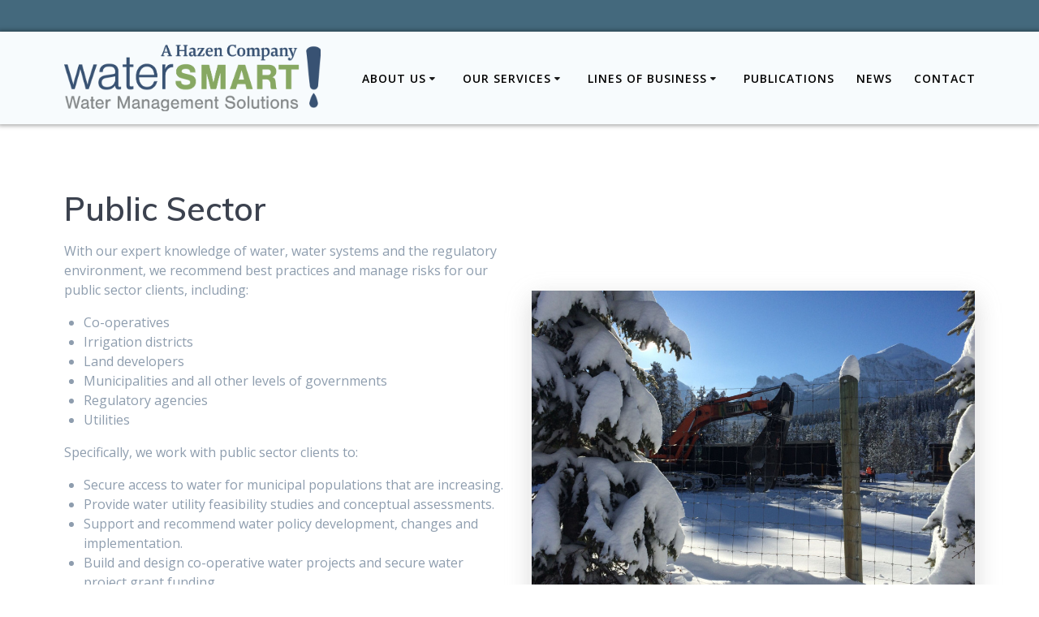

--- FILE ---
content_type: text/html; charset=UTF-8
request_url: https://watersmartsolutions.ca/public-sector/
body_size: 20259
content:
<!DOCTYPE html><html lang="en-CA"><head><meta charset="UTF-8"><meta name="viewport" content="width=device-width, initial-scale=1"><link rel="profile" href="http://gmpg.org/xfn/11"> <script defer src="[data-uri]"></script> <meta name='robots' content='index, follow, max-image-preview:large, max-snippet:-1, max-video-preview:-1' /> <!-- This site is optimized with the Yoast SEO plugin v23.6 - https://yoast.com/wordpress/plugins/seo/ --><title>Public Sector - WaterSMART | A Hazen Company</title><link rel="canonical" href="https://watersmartsolutions.ca/public-sector/" /><meta property="og:locale" content="en_US" /><meta property="og:type" content="article" /><meta property="og:title" content="Public Sector - WaterSMART | A Hazen Company" /><meta property="og:description" content="Public Sector With our expert knowledge of water, water systems and the regulatory environment, we recommend best practices and manage risks for our public sector clients, including: Co-operatives Irrigation districts Land developers Municipalities and all other levels of governments Regulatory agencies Utilities Specifically, we work with public sector clients to: Secure access to water for&hellip; Read more" /><meta property="og:url" content="https://watersmartsolutions.ca/public-sector/" /><meta property="og:site_name" content="WaterSMART | A Hazen Company" /><meta property="article:modified_time" content="2024-06-07T20:40:16+00:00" /><meta property="og:image" content="http://watersmartsolutions.ca/wp-content/uploads/2024/06/1-csmi-news-release-768x577-1.jpg" /><meta name="twitter:card" content="summary_large_image" /><meta name="twitter:label1" content="Est. reading time" /><meta name="twitter:data1" content="3 minutes" /> <script type="application/ld+json" class="yoast-schema-graph">{"@context":"https://schema.org","@graph":[{"@type":"WebPage","@id":"https://watersmartsolutions.ca/public-sector/","url":"https://watersmartsolutions.ca/public-sector/","name":"Public Sector - WaterSMART | A Hazen Company","isPartOf":{"@id":"https://watersmartsolutions.ca/#website"},"primaryImageOfPage":{"@id":"https://watersmartsolutions.ca/public-sector/#primaryimage"},"image":{"@id":"https://watersmartsolutions.ca/public-sector/#primaryimage"},"thumbnailUrl":"http://watersmartsolutions.ca/wp-content/uploads/2024/06/1-csmi-news-release-768x577-1.jpg","datePublished":"2018-08-07T22:01:49+00:00","dateModified":"2024-06-07T20:40:16+00:00","breadcrumb":{"@id":"https://watersmartsolutions.ca/public-sector/#breadcrumb"},"inLanguage":"en-CA","potentialAction":[{"@type":"ReadAction","target":["https://watersmartsolutions.ca/public-sector/"]}]},{"@type":"ImageObject","inLanguage":"en-CA","@id":"https://watersmartsolutions.ca/public-sector/#primaryimage","url":"http://watersmartsolutions.ca/wp-content/uploads/2024/06/1-csmi-news-release-768x577-1.jpg","contentUrl":"http://watersmartsolutions.ca/wp-content/uploads/2024/06/1-csmi-news-release-768x577-1.jpg"},{"@type":"BreadcrumbList","@id":"https://watersmartsolutions.ca/public-sector/#breadcrumb","itemListElement":[{"@type":"ListItem","position":1,"name":"Home","item":"https://watersmartsolutions.ca/"},{"@type":"ListItem","position":2,"name":"Public Sector"}]},{"@type":"WebSite","@id":"https://watersmartsolutions.ca/#website","url":"https://watersmartsolutions.ca/","name":"WaterSMART Solutions","description":"Water Management Solutions","publisher":{"@id":"https://watersmartsolutions.ca/#organization"},"potentialAction":[{"@type":"SearchAction","target":{"@type":"EntryPoint","urlTemplate":"https://watersmartsolutions.ca/?s={search_term_string}"},"query-input":{"@type":"PropertyValueSpecification","valueRequired":true,"valueName":"search_term_string"}}],"inLanguage":"en-CA"},{"@type":"Organization","@id":"https://watersmartsolutions.ca/#organization","name":"WaterSMART Solutions","url":"https://watersmartsolutions.ca/","logo":{"@type":"ImageObject","inLanguage":"en-CA","@id":"https://watersmartsolutions.ca/#/schema/logo/image/","url":"http://watersmartsolutions.ca/wp-content/uploads/2018/07/WaterSMART-Common-Logo-1-e1532636928474.png","contentUrl":"http://watersmartsolutions.ca/wp-content/uploads/2018/07/WaterSMART-Common-Logo-1-e1532636928474.png","width":300,"height":169,"caption":"WaterSMART Solutions"},"image":{"@id":"https://watersmartsolutions.ca/#/schema/logo/image/"},"sameAs":["https://www.linkedin.com/company/watersmart-solutions/"]}]}</script> <!-- / Yoast SEO plugin. --><link rel='dns-prefetch' href='//fonts.googleapis.com' /><link rel="alternate" type="application/rss+xml" title="WaterSMART | A Hazen Company &raquo; Feed" href="https://watersmartsolutions.ca/feed/" /><link rel="alternate" type="application/rss+xml" title="WaterSMART | A Hazen Company &raquo; Comments Feed" href="https://watersmartsolutions.ca/comments/feed/" /> <!-- This site uses the Google Analytics by ExactMetrics plugin v8.1.0 - Using Analytics tracking - https://www.exactmetrics.com/ --> <script src="//www.googletagmanager.com/gtag/js?id=G-9317Y76597"  data-cfasync="false" data-wpfc-render="false" type="text/javascript" async></script> <script data-cfasync="false" data-wpfc-render="false" type="text/javascript">var em_version = '8.1.0';
				var em_track_user = true;
				var em_no_track_reason = '';
								var ExactMetricsDefaultLocations = {"page_location":"https:\/\/watersmartsolutions.ca\/public-sector\/"};
				if ( typeof ExactMetricsPrivacyGuardFilter === 'function' ) {
					var ExactMetricsLocations = (typeof ExactMetricsExcludeQuery === 'object') ? ExactMetricsPrivacyGuardFilter( ExactMetricsExcludeQuery ) : ExactMetricsPrivacyGuardFilter( ExactMetricsDefaultLocations );
				} else {
					var ExactMetricsLocations = (typeof ExactMetricsExcludeQuery === 'object') ? ExactMetricsExcludeQuery : ExactMetricsDefaultLocations;
				}

								var disableStrs = [
										'ga-disable-G-9317Y76597',
									];

				/* Function to detect opted out users */
				function __gtagTrackerIsOptedOut() {
					for (var index = 0; index < disableStrs.length; index++) {
						if (document.cookie.indexOf(disableStrs[index] + '=true') > -1) {
							return true;
						}
					}

					return false;
				}

				/* Disable tracking if the opt-out cookie exists. */
				if (__gtagTrackerIsOptedOut()) {
					for (var index = 0; index < disableStrs.length; index++) {
						window[disableStrs[index]] = true;
					}
				}

				/* Opt-out function */
				function __gtagTrackerOptout() {
					for (var index = 0; index < disableStrs.length; index++) {
						document.cookie = disableStrs[index] + '=true; expires=Thu, 31 Dec 2099 23:59:59 UTC; path=/';
						window[disableStrs[index]] = true;
					}
				}

				if ('undefined' === typeof gaOptout) {
					function gaOptout() {
						__gtagTrackerOptout();
					}
				}
								window.dataLayer = window.dataLayer || [];

				window.ExactMetricsDualTracker = {
					helpers: {},
					trackers: {},
				};
				if (em_track_user) {
					function __gtagDataLayer() {
						dataLayer.push(arguments);
					}

					function __gtagTracker(type, name, parameters) {
						if (!parameters) {
							parameters = {};
						}

						if (parameters.send_to) {
							__gtagDataLayer.apply(null, arguments);
							return;
						}

						if (type === 'event') {
														parameters.send_to = exactmetrics_frontend.v4_id;
							var hookName = name;
							if (typeof parameters['event_category'] !== 'undefined') {
								hookName = parameters['event_category'] + ':' + name;
							}

							if (typeof ExactMetricsDualTracker.trackers[hookName] !== 'undefined') {
								ExactMetricsDualTracker.trackers[hookName](parameters);
							} else {
								__gtagDataLayer('event', name, parameters);
							}
							
						} else {
							__gtagDataLayer.apply(null, arguments);
						}
					}

					__gtagTracker('js', new Date());
					__gtagTracker('set', {
						'developer_id.dNDMyYj': true,
											});
					if ( ExactMetricsLocations.page_location ) {
						__gtagTracker('set', ExactMetricsLocations);
					}
										__gtagTracker('config', 'G-9317Y76597', {"forceSSL":"true"} );
															window.gtag = __gtagTracker;										(function () {
						/* https://developers.google.com/analytics/devguides/collection/analyticsjs/ */
						/* ga and __gaTracker compatibility shim. */
						var noopfn = function () {
							return null;
						};
						var newtracker = function () {
							return new Tracker();
						};
						var Tracker = function () {
							return null;
						};
						var p = Tracker.prototype;
						p.get = noopfn;
						p.set = noopfn;
						p.send = function () {
							var args = Array.prototype.slice.call(arguments);
							args.unshift('send');
							__gaTracker.apply(null, args);
						};
						var __gaTracker = function () {
							var len = arguments.length;
							if (len === 0) {
								return;
							}
							var f = arguments[len - 1];
							if (typeof f !== 'object' || f === null || typeof f.hitCallback !== 'function') {
								if ('send' === arguments[0]) {
									var hitConverted, hitObject = false, action;
									if ('event' === arguments[1]) {
										if ('undefined' !== typeof arguments[3]) {
											hitObject = {
												'eventAction': arguments[3],
												'eventCategory': arguments[2],
												'eventLabel': arguments[4],
												'value': arguments[5] ? arguments[5] : 1,
											}
										}
									}
									if ('pageview' === arguments[1]) {
										if ('undefined' !== typeof arguments[2]) {
											hitObject = {
												'eventAction': 'page_view',
												'page_path': arguments[2],
											}
										}
									}
									if (typeof arguments[2] === 'object') {
										hitObject = arguments[2];
									}
									if (typeof arguments[5] === 'object') {
										Object.assign(hitObject, arguments[5]);
									}
									if ('undefined' !== typeof arguments[1].hitType) {
										hitObject = arguments[1];
										if ('pageview' === hitObject.hitType) {
											hitObject.eventAction = 'page_view';
										}
									}
									if (hitObject) {
										action = 'timing' === arguments[1].hitType ? 'timing_complete' : hitObject.eventAction;
										hitConverted = mapArgs(hitObject);
										__gtagTracker('event', action, hitConverted);
									}
								}
								return;
							}

							function mapArgs(args) {
								var arg, hit = {};
								var gaMap = {
									'eventCategory': 'event_category',
									'eventAction': 'event_action',
									'eventLabel': 'event_label',
									'eventValue': 'event_value',
									'nonInteraction': 'non_interaction',
									'timingCategory': 'event_category',
									'timingVar': 'name',
									'timingValue': 'value',
									'timingLabel': 'event_label',
									'page': 'page_path',
									'location': 'page_location',
									'title': 'page_title',
									'referrer' : 'page_referrer',
								};
								for (arg in args) {
																		if (!(!args.hasOwnProperty(arg) || !gaMap.hasOwnProperty(arg))) {
										hit[gaMap[arg]] = args[arg];
									} else {
										hit[arg] = args[arg];
									}
								}
								return hit;
							}

							try {
								f.hitCallback();
							} catch (ex) {
							}
						};
						__gaTracker.create = newtracker;
						__gaTracker.getByName = newtracker;
						__gaTracker.getAll = function () {
							return [];
						};
						__gaTracker.remove = noopfn;
						__gaTracker.loaded = true;
						window['__gaTracker'] = __gaTracker;
					})();
									} else {
										console.log("");
					(function () {
						function __gtagTracker() {
							return null;
						}

						window['__gtagTracker'] = __gtagTracker;
						window['gtag'] = __gtagTracker;
					})();
									}</script> <!-- / Google Analytics by ExactMetrics --><link rel='stylesheet' id='companion-bundle-css' href="" data-href='https://watersmartsolutions.ca/wp-content/plugins/mesmerize-companion/theme-data/mesmerize/assets/css/companion.bundle.min.css' type='text/css' media='all' /><link rel='stylesheet' id='owl-carousel-min-css-css' href='https://watersmartsolutions.ca/wp-content/themes/mesmerize-pro/pro/assets/css/owlcarousel/owl.carousel.min.css' type='text/css' media='all' /><link rel='stylesheet' id='owl-carousel-theme-default-min-css-css' href='https://watersmartsolutions.ca/wp-content/themes/mesmerize-pro/pro/assets/css/owlcarousel/mesmerize-owl-theme.min.css' type='text/css' media='all' /><link rel='stylesheet' id='wp-block-library-css' href='https://watersmartsolutions.ca/wp-includes/css/dist/block-library/style.min.css' type='text/css' media='all' /><link rel='stylesheet' id='font-awesome-css' href='https://watersmartsolutions.ca/wp-content/plugins/contact-widgets/assets/css/font-awesome.min.css' type='text/css' media='all' /><style id='classic-theme-styles-inline-css' type='text/css'>/*! This file is auto-generated */
.wp-block-button__link{color:#fff;background-color:#32373c;border-radius:9999px;box-shadow:none;text-decoration:none;padding:calc(.667em + 2px) calc(1.333em + 2px);font-size:1.125em}.wp-block-file__button{background:#32373c;color:#fff;text-decoration:none}</style><style id='global-styles-inline-css' type='text/css'>:root{--wp--preset--aspect-ratio--square: 1;--wp--preset--aspect-ratio--4-3: 4/3;--wp--preset--aspect-ratio--3-4: 3/4;--wp--preset--aspect-ratio--3-2: 3/2;--wp--preset--aspect-ratio--2-3: 2/3;--wp--preset--aspect-ratio--16-9: 16/9;--wp--preset--aspect-ratio--9-16: 9/16;--wp--preset--color--black: #000000;--wp--preset--color--cyan-bluish-gray: #abb8c3;--wp--preset--color--white: #ffffff;--wp--preset--color--pale-pink: #f78da7;--wp--preset--color--vivid-red: #cf2e2e;--wp--preset--color--luminous-vivid-orange: #ff6900;--wp--preset--color--luminous-vivid-amber: #fcb900;--wp--preset--color--light-green-cyan: #7bdcb5;--wp--preset--color--vivid-green-cyan: #00d084;--wp--preset--color--pale-cyan-blue: #8ed1fc;--wp--preset--color--vivid-cyan-blue: #0693e3;--wp--preset--color--vivid-purple: #9b51e0;--wp--preset--gradient--vivid-cyan-blue-to-vivid-purple: linear-gradient(135deg,rgba(6,147,227,1) 0%,rgb(155,81,224) 100%);--wp--preset--gradient--light-green-cyan-to-vivid-green-cyan: linear-gradient(135deg,rgb(122,220,180) 0%,rgb(0,208,130) 100%);--wp--preset--gradient--luminous-vivid-amber-to-luminous-vivid-orange: linear-gradient(135deg,rgba(252,185,0,1) 0%,rgba(255,105,0,1) 100%);--wp--preset--gradient--luminous-vivid-orange-to-vivid-red: linear-gradient(135deg,rgba(255,105,0,1) 0%,rgb(207,46,46) 100%);--wp--preset--gradient--very-light-gray-to-cyan-bluish-gray: linear-gradient(135deg,rgb(238,238,238) 0%,rgb(169,184,195) 100%);--wp--preset--gradient--cool-to-warm-spectrum: linear-gradient(135deg,rgb(74,234,220) 0%,rgb(151,120,209) 20%,rgb(207,42,186) 40%,rgb(238,44,130) 60%,rgb(251,105,98) 80%,rgb(254,248,76) 100%);--wp--preset--gradient--blush-light-purple: linear-gradient(135deg,rgb(255,206,236) 0%,rgb(152,150,240) 100%);--wp--preset--gradient--blush-bordeaux: linear-gradient(135deg,rgb(254,205,165) 0%,rgb(254,45,45) 50%,rgb(107,0,62) 100%);--wp--preset--gradient--luminous-dusk: linear-gradient(135deg,rgb(255,203,112) 0%,rgb(199,81,192) 50%,rgb(65,88,208) 100%);--wp--preset--gradient--pale-ocean: linear-gradient(135deg,rgb(255,245,203) 0%,rgb(182,227,212) 50%,rgb(51,167,181) 100%);--wp--preset--gradient--electric-grass: linear-gradient(135deg,rgb(202,248,128) 0%,rgb(113,206,126) 100%);--wp--preset--gradient--midnight: linear-gradient(135deg,rgb(2,3,129) 0%,rgb(40,116,252) 100%);--wp--preset--font-size--small: 13px;--wp--preset--font-size--medium: 20px;--wp--preset--font-size--large: 36px;--wp--preset--font-size--x-large: 42px;--wp--preset--spacing--20: 0.44rem;--wp--preset--spacing--30: 0.67rem;--wp--preset--spacing--40: 1rem;--wp--preset--spacing--50: 1.5rem;--wp--preset--spacing--60: 2.25rem;--wp--preset--spacing--70: 3.38rem;--wp--preset--spacing--80: 5.06rem;--wp--preset--shadow--natural: 6px 6px 9px rgba(0, 0, 0, 0.2);--wp--preset--shadow--deep: 12px 12px 50px rgba(0, 0, 0, 0.4);--wp--preset--shadow--sharp: 6px 6px 0px rgba(0, 0, 0, 0.2);--wp--preset--shadow--outlined: 6px 6px 0px -3px rgba(255, 255, 255, 1), 6px 6px rgba(0, 0, 0, 1);--wp--preset--shadow--crisp: 6px 6px 0px rgba(0, 0, 0, 1);}:where(.is-layout-flex){gap: 0.5em;}:where(.is-layout-grid){gap: 0.5em;}body .is-layout-flex{display: flex;}.is-layout-flex{flex-wrap: wrap;align-items: center;}.is-layout-flex > :is(*, div){margin: 0;}body .is-layout-grid{display: grid;}.is-layout-grid > :is(*, div){margin: 0;}:where(.wp-block-columns.is-layout-flex){gap: 2em;}:where(.wp-block-columns.is-layout-grid){gap: 2em;}:where(.wp-block-post-template.is-layout-flex){gap: 1.25em;}:where(.wp-block-post-template.is-layout-grid){gap: 1.25em;}.has-black-color{color: var(--wp--preset--color--black) !important;}.has-cyan-bluish-gray-color{color: var(--wp--preset--color--cyan-bluish-gray) !important;}.has-white-color{color: var(--wp--preset--color--white) !important;}.has-pale-pink-color{color: var(--wp--preset--color--pale-pink) !important;}.has-vivid-red-color{color: var(--wp--preset--color--vivid-red) !important;}.has-luminous-vivid-orange-color{color: var(--wp--preset--color--luminous-vivid-orange) !important;}.has-luminous-vivid-amber-color{color: var(--wp--preset--color--luminous-vivid-amber) !important;}.has-light-green-cyan-color{color: var(--wp--preset--color--light-green-cyan) !important;}.has-vivid-green-cyan-color{color: var(--wp--preset--color--vivid-green-cyan) !important;}.has-pale-cyan-blue-color{color: var(--wp--preset--color--pale-cyan-blue) !important;}.has-vivid-cyan-blue-color{color: var(--wp--preset--color--vivid-cyan-blue) !important;}.has-vivid-purple-color{color: var(--wp--preset--color--vivid-purple) !important;}.has-black-background-color{background-color: var(--wp--preset--color--black) !important;}.has-cyan-bluish-gray-background-color{background-color: var(--wp--preset--color--cyan-bluish-gray) !important;}.has-white-background-color{background-color: var(--wp--preset--color--white) !important;}.has-pale-pink-background-color{background-color: var(--wp--preset--color--pale-pink) !important;}.has-vivid-red-background-color{background-color: var(--wp--preset--color--vivid-red) !important;}.has-luminous-vivid-orange-background-color{background-color: var(--wp--preset--color--luminous-vivid-orange) !important;}.has-luminous-vivid-amber-background-color{background-color: var(--wp--preset--color--luminous-vivid-amber) !important;}.has-light-green-cyan-background-color{background-color: var(--wp--preset--color--light-green-cyan) !important;}.has-vivid-green-cyan-background-color{background-color: var(--wp--preset--color--vivid-green-cyan) !important;}.has-pale-cyan-blue-background-color{background-color: var(--wp--preset--color--pale-cyan-blue) !important;}.has-vivid-cyan-blue-background-color{background-color: var(--wp--preset--color--vivid-cyan-blue) !important;}.has-vivid-purple-background-color{background-color: var(--wp--preset--color--vivid-purple) !important;}.has-black-border-color{border-color: var(--wp--preset--color--black) !important;}.has-cyan-bluish-gray-border-color{border-color: var(--wp--preset--color--cyan-bluish-gray) !important;}.has-white-border-color{border-color: var(--wp--preset--color--white) !important;}.has-pale-pink-border-color{border-color: var(--wp--preset--color--pale-pink) !important;}.has-vivid-red-border-color{border-color: var(--wp--preset--color--vivid-red) !important;}.has-luminous-vivid-orange-border-color{border-color: var(--wp--preset--color--luminous-vivid-orange) !important;}.has-luminous-vivid-amber-border-color{border-color: var(--wp--preset--color--luminous-vivid-amber) !important;}.has-light-green-cyan-border-color{border-color: var(--wp--preset--color--light-green-cyan) !important;}.has-vivid-green-cyan-border-color{border-color: var(--wp--preset--color--vivid-green-cyan) !important;}.has-pale-cyan-blue-border-color{border-color: var(--wp--preset--color--pale-cyan-blue) !important;}.has-vivid-cyan-blue-border-color{border-color: var(--wp--preset--color--vivid-cyan-blue) !important;}.has-vivid-purple-border-color{border-color: var(--wp--preset--color--vivid-purple) !important;}.has-vivid-cyan-blue-to-vivid-purple-gradient-background{background: var(--wp--preset--gradient--vivid-cyan-blue-to-vivid-purple) !important;}.has-light-green-cyan-to-vivid-green-cyan-gradient-background{background: var(--wp--preset--gradient--light-green-cyan-to-vivid-green-cyan) !important;}.has-luminous-vivid-amber-to-luminous-vivid-orange-gradient-background{background: var(--wp--preset--gradient--luminous-vivid-amber-to-luminous-vivid-orange) !important;}.has-luminous-vivid-orange-to-vivid-red-gradient-background{background: var(--wp--preset--gradient--luminous-vivid-orange-to-vivid-red) !important;}.has-very-light-gray-to-cyan-bluish-gray-gradient-background{background: var(--wp--preset--gradient--very-light-gray-to-cyan-bluish-gray) !important;}.has-cool-to-warm-spectrum-gradient-background{background: var(--wp--preset--gradient--cool-to-warm-spectrum) !important;}.has-blush-light-purple-gradient-background{background: var(--wp--preset--gradient--blush-light-purple) !important;}.has-blush-bordeaux-gradient-background{background: var(--wp--preset--gradient--blush-bordeaux) !important;}.has-luminous-dusk-gradient-background{background: var(--wp--preset--gradient--luminous-dusk) !important;}.has-pale-ocean-gradient-background{background: var(--wp--preset--gradient--pale-ocean) !important;}.has-electric-grass-gradient-background{background: var(--wp--preset--gradient--electric-grass) !important;}.has-midnight-gradient-background{background: var(--wp--preset--gradient--midnight) !important;}.has-small-font-size{font-size: var(--wp--preset--font-size--small) !important;}.has-medium-font-size{font-size: var(--wp--preset--font-size--medium) !important;}.has-large-font-size{font-size: var(--wp--preset--font-size--large) !important;}.has-x-large-font-size{font-size: var(--wp--preset--font-size--x-large) !important;}
:where(.wp-block-post-template.is-layout-flex){gap: 1.25em;}:where(.wp-block-post-template.is-layout-grid){gap: 1.25em;}
:where(.wp-block-columns.is-layout-flex){gap: 2em;}:where(.wp-block-columns.is-layout-grid){gap: 2em;}
:root :where(.wp-block-pullquote){font-size: 1.5em;line-height: 1.6;}</style><link rel='stylesheet' id='mesmerize-style-css' href='https://watersmartsolutions.ca/wp-content/themes/mesmerize-pro/style.min.css' type='text/css' media='all' /><style id='mesmerize-style-inline-css' type='text/css'>img.logo.dark, img.custom-logo{width:auto;max-height:120px !important;}
/** cached kirki style */.footer .footer-content{background-color:#44697D;border-top-color:rgb(68,105,125);border-top-width:3px;border-top-style:solid;}.footer h1, .footer h2, .footer h3, .footer h4, .footer h5, .footer h6{color:#FFFFFF!important;}.footer p, .footer{color:#FFFFFF;}.footer a{color:#FFFFFF;}.footer a:hover{color:#FFFFFF;}.footer a .fa, .footer .fa{color:#FFFFFF;}.footer a:hover .fa{color:#6A963B;}.footer-border-accent{border-color:rgb(68,105,125) !important;}.footer-bg-accent{background-color:rgb(68,105,125) !important;}.header-homepage:not(.header-slide).color-overlay:before{background:#44697D;}.header-homepage:not(.header-slide) .background-overlay,.header-homepage:not(.header-slide).color-overlay::before{opacity:0.43;}.header-homepage-arrow{font-size:calc( 50px * 0.84 );bottom:53px;background:rgba(255,255,255,0);}.header-homepage-arrow > i.fa{width:50px;height:50px;}.header-homepage-arrow > i{color:#ffffff;}.mesmerize-front-page .header-separator .svg-white-bg{fill:#ffffff!important;}.mesmerize-front-page .header-separator path.svg-accent{stroke:rgb(0,175,216)!important;}.mesmerize-front-page .header-separator svg{height:98px!important;}.header-homepage p.header-subtitle2{margin-top:0;margin-bottom:20px;background:rgba(0,0,0,0);padding-top:0px;padding-bottom:0px;padding-left:0px;padding-right:0px;-webkit-border-radius:0px;-moz-border-radius:0px;border-radius:0px;}.header-homepage .hero-title{margin-top:0;margin-bottom:15px;background:rgba(0,0,0,0);padding-top:0px;padding-bottom:0px;padding-left:0px;padding-right:0px;-webkit-border-radius:0px;-moz-border-radius:0px;border-radius:0px;}.header-homepage p.header-subtitle{margin-top:0px;margin-bottom:30px;background:rgba(0,0,0,0);padding-top:0px;padding-bottom:0px;padding-left:0px;padding-right:0px;-webkit-border-radius:0px;-moz-border-radius:0px;border-radius:0px;}.header-buttons-wrapper{background:rgba(0,0,0,0);padding-top:20px;padding-bottom:0px;padding-left:0px;padding-right:0px;-webkit-border-radius:0px;-moz-border-radius:0px;border-radius:0px;}.inner-header-description{padding-top:4%;padding-bottom:0%;}.header-top-bar{background-color:rgb(68,105,125);}.header-top-bar-inner{height:39px;}.header-top-bar .header-top-bar-area.area-left span{color:#FFFFFF;}.header-top-bar .header-top-bar-area.area-left i.fa{color:#999;}.header-top-bar .header-top-bar-area.area-left .top-bar-social-icons i{color:#fff;}.header-top-bar .header-top-bar-area.area-left .top-bar-social-icons i:hover{color:#6A963B;}.header-top-bar .header-top-bar-area.area-left .top-bar-menu > li > a{color:#FFFFFF;}.header-top-bar .header-top-bar-area.area-left .top-bar-menu > li > a:hover{color:#fff!important;}.header-top-bar .header-top-bar-area.area-left .top-bar-menu > li > a:visited{color:#fff;}.header-top-bar .header-top-bar-area.area-left span.top-bar-text{color:#999;}.header-top-bar .header-top-bar-area.area-right span{color:#FFFFFF;}.header-top-bar .header-top-bar-area.area-right i.fa{color:#999;}.header-top-bar .header-top-bar-area.area-right .top-bar-social-icons i{color:#FFFFFF;}.header-top-bar .header-top-bar-area.area-right .top-bar-social-icons i:hover{color:#E8CE79;}.header-top-bar .header-top-bar-area.area-right .top-bar-menu > li > a{color:#fff;}.header-top-bar .header-top-bar-area.area-right .top-bar-menu > li > a:hover{color:#6A963B!important;}.header-top-bar .header-top-bar-area.area-right .top-bar-menu > li > a:visited{color:#fff;}.header-top-bar .header-top-bar-area.area-right span.top-bar-text{color:#999;}.mesmerize-inner-page .navigation-bar.coloured-nav:not(.fixto-fixed){background-color:rgba(245,250,253,0.777)!important;}.mesmerize-inner-page .fixto-fixed .main_menu_col, .mesmerize-inner-page .fixto-fixed .main-menu{justify-content:flex-end!important;}.mesmerize-inner-page .navigation-bar.fixto-fixed{background-color:rgba(245,250,253,0.8)!important;}.mesmerize-inner-page #main_menu > li > a{font-family:"Open Sans", Helvetica, Arial, sans-serif;font-weight:600;font-style:normal;font-size:14px;line-height:160%;letter-spacing:1px;text-transform:uppercase;}.mesmerize-front-page .navigation-bar.coloured-nav:not(.fixto-fixed){background-color:rgba(245,250,253,0.777)!important;}.mesmerize-front-page .fixto-fixed .main_menu_col, .mesmerize-front-page .fixto-fixed .main-menu{justify-content:flex-end!important;}.mesmerize-front-page .navigation-bar.fixto-fixed{background-color:rgba(245,250,253,0.8)!important;}.mesmerize-front-page #main_menu > li > a{font-family:"Open Sans", Helvetica, Arial, sans-serif;font-weight:600;font-style:normal;font-size:14px;line-height:160%;letter-spacing:1px;text-transform:uppercase;}.mesmerize-front-page #main_menu > li li > a{font-family:"Open Sans", Helvetica, Arial, sans-serif;font-weight:400;font-style:normal;font-size:0.85rem;line-height:100%;letter-spacing:0px;text-transform:none;}.mesmerize-front-page .header-nav-area .social-icons a{color:#FFFFFF!important;}.mesmerize-front-page .fixto-fixed .header-nav-area .social-icons a{color:#000000!important;}.mesmerize-front-page  .nav-search.widget_search *{color:#FFFFFF;}.mesmerize-front-page  .nav-search.widget_search input{border-color:#FFFFFF;}.mesmerize-front-page  .nav-search.widget_search input::-webkit-input-placeholder{color:#FFFFFF;}.mesmerize-front-page  .nav-search.widget_search input:-ms-input-placeholder{color:#FFFFFF;}.mesmerize-front-page  .nav-search.widget_search input:-moz-placeholder{color:#FFFFFF;}.mesmerize-front-page .fixto-fixed  .nav-search.widget_search *{color:#000000;}.mesmerize-front-page .fixto-fixed  .nav-search.widget_search input{border-color:#000000;}.mesmerize-front-page .fixto-fixed  .nav-search.widget_search input::-webkit-input-placeholder{color:#000000;}.mesmerize-front-page .fixto-fixed  .nav-search.widget_search input:-ms-input-placeholder{color:#000000;}.mesmerize-front-page .fixto-fixed  .nav-search.widget_search input:-moz-placeholder{color:#000000;}.mesmerize-inner-page .inner_header-nav-area .social-icons a{color:#FFFFFF!important;}.mesmerize-inner-page .fixto-fixed .inner_header-nav-area .social-icons a{color:#000000!important;}.mesmerize-inner-page .nav-search.widget_search *{color:#FFFFFF;}.mesmerize-inner-page .nav-search.widget_search input{border-color:#FFFFFF;}.mesmerize-inner-page .nav-search.widget_search input::-webkit-input-placeholder{color:#FFFFFF;}.mesmerize-inner-page .nav-search.widget_search input:-ms-input-placeholder{color:#FFFFFF;}.mesmerize-inner-page .nav-search.widget_search input:-moz-placeholder{color:#FFFFFF;}.mesmerize-inner-page .fixto-fixed .nav-search.widget_search *{color:#000000;}.mesmerize-inner-page .fixto-fixed .nav-search.widget_search input{border-color:#000000;}.mesmerize-inner-page .fixto-fixed .nav-search.widget_search input::-webkit-input-placeholder{color:#000000;}.mesmerize-inner-page .fixto-fixed .nav-search.widget_search input:-ms-input-placeholder{color:#000000;}.mesmerize-inner-page .fixto-fixed .nav-search.widget_search input:-moz-placeholder{color:#000000;}[data-component="offcanvas"] i.fa{color:rgb(0,0,0)!important;}[data-component="offcanvas"] .bubble{background-color:rgb(0,0,0)!important;}.fixto-fixed [data-component="offcanvas"] i.fa{color:rgb(0,0,0)!important;}.fixto-fixed [data-component="offcanvas"] .bubble{background-color:rgb(0,0,0)!important;}#offcanvas-wrapper{background-color:rgb(68,105,125)!important;}html.has-offscreen body:after{background-color:rgb(60,66,79)!important;}#offcanvas-wrapper *:not(.arrow){color:#ffffff!important;}#offcanvas_menu li.open, #offcanvas_menu li.current-menu-item, #offcanvas_menu li.current-menu-item > a, #offcanvas_menu li.current_page_item, #offcanvas_menu li.current_page_item > a{background-color:#FFFFFF;}#offcanvas_menu li.open > a, #offcanvas_menu li.open > a > i, #offcanvas_menu li.current-menu-item > a, #offcanvas_menu li.current_page_item > a{color:#6A963B!important;}#offcanvas_menu li.open > a, #offcanvas_menu li.current-menu-item > a, #offcanvas_menu li.current_page_item > a{border-left-color:#6A963B!important;}#offcanvas_menu li > ul{background-color:#686B77;}#offcanvas_menu li > a{font-family:"Open Sans", Helvetica, Arial, sans-serif;font-weight:400;font-style:normal;font-size:0.875rem;line-height:100%;letter-spacing:0px;text-transform:none;}.navigation-bar.homepage.coloured-nav a.text-logo,.navigation-bar.homepage.coloured-nav #main_menu li.logo > a.text-logo,.navigation-bar.homepage.coloured-nav #main_menu li.logo > a.text-logo:hover{color:#333333;font-family:"Open Sans", Helvetica, Arial, sans-serif;font-weight:600;font-style:normal;font-size:1.6rem;line-height:100%;letter-spacing:0px;text-transform:uppercase;}.navigation-bar.homepage.fixto-fixed a.text-logo,.navigation-bar.homepage.fixto-fixed .dark-logo a.text-logo{color:#333333!important;}.navigation-bar:not(.homepage) a.text-logo,.navigation-bar:not(.homepage) #main_menu li.logo > a.text-logo,.navigation-bar:not(.homepage) #main_menu li.logo > a.text-logo:hover,.navigation-bar:not(.homepage) a.text-logo,.navigation-bar:not(.homepage) #main_menu li.logo > a.text-logo,.navigation-bar:not(.homepage) #main_menu li.logo > a.text-logo:hover{color:#333333;font-family:"Open Sans", Helvetica, Arial, sans-serif;font-weight:600;font-style:normal;font-size:1.6rem;line-height:100%;letter-spacing:0px;text-transform:uppercase;}.navigation-bar.fixto-fixed:not(.homepage) a.text-logo,.navigation-bar.fixto-fixed:not(.homepage) .dark-logo a.text-logo, .navigation-bar.alternate:not(.homepage) a.text-logo, .navigation-bar.alternate:not(.homepage) .dark-logo a.text-logo{color:#333333!important;}.header-with-slider-wrapper .header-separator .svg-white-bg{fill:rgb(68,105,125)!important;}.header-with-slider-wrapper .header-separator path.svg-accent{stroke:rgb(106,150,59)!important;}.header-with-slider-wrapper .header-separator svg{height:63px!important;}.slide-progress{background:rgba(3, 169, 244, 0.5);height:6px;}.owl-carousel .animated{animation-duration:1000ms;-webkit-animation-duration:1000ms;}#header-slides-container .owl-stage{background:#000000;}.header-slider-navigation.separated .owl-nav .owl-next,.header-slider-navigation.separated .owl-nav .owl-prev{margin-left:69px;margin-right:69px;}.header-slider-navigation .owl-nav .owl-next,.header-slider-navigation .owl-nav .owl-prev{padding:0px;background:rgba(0, 0, 0, 0);}.header-slider-navigation .owl-nav .owl-next i,.header-slider-navigation .owl-nav .owl-prev i{font-size:61px;width:61px;height:61px;color:#ffffff;}.header-slider-navigation .owl-nav .owl-next:hover,.header-slider-navigation .owl-nav .owl-prev:hover{background:rgba(0, 0, 0, 0);}.header-slider-navigation .owl-dots{margin-bottom:50px;margin-top:50px;}.header-slider-navigation .owl-dots .owl-dot span{background:rgba(255,255,255,0.553);}.header-slider-navigation .owl-dots .owl-dot.active span,.header-slider-navigation .owl-dots .owl-dot:hover span{background:#ffffff;}.header-slider-navigation .owl-dots .owl-dot{margin:0px 10px;}@media (min-width: 767px){.footer .footer-content{padding-top:0px;padding-bottom:0px;}}@media (max-width: 1023px){body{font-size:calc( 16px * 0.875 );}}@media (min-width: 1024px){body{font-size:16px;}}@media screen and (min-width: 768px){.header-homepage{background-position:center center;}}@media only screen and (min-width: 768px){.header-content .align-holder{width:91%!important;}.inner-header-description{text-align:center!important;}}</style><link rel='stylesheet' id='mesmerize-fonts-css' href="" data-href='https://fonts.googleapis.com/css?family=Open+Sans%3A300%2C400%2C600%2C700%2C800%2C300%2C400%2C600%2C700%7CMuli%3A300%2C300italic%2C400%2C400italic%2C600%2C600italic%2C700%2C700italic%2C900%2C900italic%7CPlayfair+Display%3Aregular%2Citalic%2C700%2C700italic%2C900%2C900italic%2C400%2C400italic%2C700%2C700italic%7CLora%3Aregular%2C600%2C700%7CArchivo+Narrow%3Aregular%2Citalic%2C500%2C500italic%2C600%2C600italic%2C700%2C700italic%7CQuattrocento+Sans%3Aregular%2Citalic%2C700%2C700italic%7CAlegreya+SC%3Aregular%2Citalic%2C700%2C700italic%7CMarck+Script%3Aregular&#038;subset=latin%2Clatin-ext&#038;display=swap' type='text/css' media='all' /><link rel='stylesheet' id='mesmerize-style-bundle-css' href='https://watersmartsolutions.ca/wp-content/themes/mesmerize-pro/pro/assets/css/theme.bundle.min.css' type='text/css' media='all' /> <script defer type="text/javascript" src="https://watersmartsolutions.ca/wp-includes/js/jquery/jquery.min.js" id="jquery-core-js"></script> <script defer type="text/javascript" src="https://watersmartsolutions.ca/wp-includes/js/jquery/jquery-migrate.min.js" id="jquery-migrate-js"></script> <script defer id="jquery-js-after" src="[data-uri]"></script> <script defer type="text/javascript" src="https://watersmartsolutions.ca/wp-content/themes/mesmerize-pro/pro/assets/js/owl.carousel.min.js" id="owl-carousel-min-js-js"></script> <script defer id="mesmerize-slider-custom-js-js-before" src="[data-uri]"></script> <script defer type="text/javascript" src="https://watersmartsolutions.ca/wp-content/cache/autoptimize/js/autoptimize_single_5b786a3a37c8a47377dbe318dba9691d.js" id="mesmerize-slider-custom-js-js"></script> <script defer type="text/javascript" src="https://watersmartsolutions.ca/wp-content/plugins/google-analytics-dashboard-for-wp/assets/js/frontend-gtag.min.js" id="exactmetrics-frontend-script-js" data-wp-strategy="async"></script> <script data-cfasync="false" data-wpfc-render="false" type="text/javascript" id='exactmetrics-frontend-script-js-extra'>/* <![CDATA[ */
var exactmetrics_frontend = {"js_events_tracking":"true","download_extensions":"zip,mp3,mpeg,pdf,docx,pptx,xlsx,rar","inbound_paths":"[{\"path\":\"\\\/go\\\/\",\"label\":\"affiliate\"},{\"path\":\"\\\/recommend\\\/\",\"label\":\"affiliate\"}]","home_url":"https:\/\/watersmartsolutions.ca","hash_tracking":"false","v4_id":"G-9317Y76597"};/* ]]> */</script> <link rel="https://api.w.org/" href="https://watersmartsolutions.ca/wp-json/" /><link rel="alternate" title="JSON" type="application/json" href="https://watersmartsolutions.ca/wp-json/wp/v2/pages/420" /><link rel="EditURI" type="application/rsd+xml" title="RSD" href="https://watersmartsolutions.ca/xmlrpc.php?rsd" /><meta name="generator" content="WordPress 6.6.4" /><link rel='shortlink' href='https://watersmartsolutions.ca/?p=420' /><link rel="alternate" title="oEmbed (JSON)" type="application/json+oembed" href="https://watersmartsolutions.ca/wp-json/oembed/1.0/embed?url=https%3A%2F%2Fwatersmartsolutions.ca%2Fpublic-sector%2F" /><link rel="alternate" title="oEmbed (XML)" type="text/xml+oembed" href="https://watersmartsolutions.ca/wp-json/oembed/1.0/embed?url=https%3A%2F%2Fwatersmartsolutions.ca%2Fpublic-sector%2F&#038;format=xml" /> <!-- start Simple Custom CSS and JS --><style type="text/css">/* Add your CSS code here.

For example:
.example {
    color: red;
}

For brushing up on your CSS knowledge, check out http://www.w3schools.com/css/css_syntax.asp

End of comment */ 

h1.hero-title {
	color: black !important;
}</style><!-- end Simple Custom CSS and JS --> <!-- start Simple Custom CSS and JS --><style type="text/css">/* PUBLIC SECTOR IMAGE */
.page-id-420 #csmi .around-xs {
  align-self: flex-start;
}
.content-5-2>div:not(.gridContainer) .overlay-box, .content-5>div:not(.gridContainer) .overlay-box {
 	max-width:85%;
 	margin: 0 25px 0 25px;
}

/* OUR STORY */
.page-id-432 #content-1 img, .page-id-432 #content-2 img{
  max-width: 580px; 
}
.page-id-432 #content-1 .col-sm-6.space-bottom-xs {
  align-self: flex-end;
}
.page-id-432 #content-1 {
  padding-bottom: 12px;
}
.page-id-432 #content-2 .col-sm-6.space-bottom-xs {
  align-self: flex-start;
}
.page-id-432 #content-2 {
  padding-top: 12px;
}
/* RESOUCRCE INDUSTRIES IAMGE */
.page-id-416 .row.middle-sm {
  align-items: flex-start !important;
}

/*OUR TEAM*/
.page-id-438 .description-container .social-icons-group {
	display: none; 
}

.page-id-438 .card.no-padding {
	padding-bottom: 0;
    display: flex;
    flex-direction: column;
}

.page-id-438 .card.no-padding > p {
  margin-left: 0;
  margin-right: 0;
}

.page-id-438 .description-container {
  display:flex;
  flex-direction:column;
  align-items:center;
  justify-content:space-between;
  flex:1;
}

/* SPACING BETWEEN SECTIONS FOR INDIVIDUAL BIOS IN (TEAM & BOA) */
.parent-pageid-438 [data-id=content--1]{
 	padding-bottom: 24px !important; 
	padding-top: 80px !important;
}

.parent-pageid-434 [data-id=content--1]{
 	padding-bottom: 24px !important; 
	padding-top: 80px !important;
}

.parent-pageid-434 [data-id=content--2]{
 	padding-bottom: 40px !important; 
}

.parent-pageid-434 [data-id=content--3]{
 	padding-top: 0 !important;
}

.parent-pageid-438 [data-id=about--1]{
	padding-bottom: 0 !important; 
}

[data-id=content--1] .overlay-box .overlay-box-offset {
    transform: translate(5%,-5%);
    width: 100%;
    height: 100%;
}

[data-id=content--1] .overlay-box .img1 {
    max-height: 500px;
}

/* NEWS */
.post-list .post-list-item .card {
    height:100%
}
.post-thumbnail img {
    height:300px;
  object-fit: cover;
}
.post-list-item {
  transform: initial !important;
  transition-duration: 0s !important;
}

/* PUBLICATIONS */
#epkb-main-page-container.epkb-basic-template .three-col section {
	width: 17.5%; 
}
#epkb-main-page-container.epkb-basic-template .epkb-boxed {
	max-width: 1260px; 
}
@media all and (max-width:768px) {
	#epkb-main-page-container.epkb-basic-template .three-col section {
 		width: 100%; 
	}
}

/* OUR SERVICES */
.page-id-586 #page .gridContainer {
	max-width: 100%;
	width: initial;
	padding: 0;
}

@media (min-width:758px) {
  .page-id-586 .gridContainer [data-category="clients"] {
    padding-left: 80px;
    padding-right: 80px;
  }
}

.page-id-586 .gridContainer > [data-parallax-depth] {
    background-attachment: initial;
    will-change: initial;
    transform: initial;
}

.page-id-586 .gridContainer > .spaced-cols .row .logo-col {
 display: none; 
}

.page-id-586 .gridContainer > .spaced-cols .row [data-type="column"] {
    display: flex;
    flex-direction: row-reverse;
 	flex-basis: 100%;
    max-width: 100%;
}

.page-id-586 .gridContainer > .spaced-cols .row [data-type="column"] > .company-name {
	width:66%;
	padding-left: 15px;
}

.page-id-586 .gridContainer > .spaced-cols .row [data-type="column"] > .custom-image{
	width:33%;
}</style><!-- end Simple Custom CSS and JS --> <script defer src="[data-uri]"></script> <style data-prefix="inner_header" data-name="menu-variant-style">/** cached menu style */.mesmerize-inner-page ul.dropdown-menu > li {  color: #6A963B; } .mesmerize-inner-page .fixto-fixed ul.dropdown-menu > li {  color: #000000; }  .mesmerize-inner-page ul.dropdown-menu.active-line-top > .current_page_item > a, .mesmerize-inner-page ul.dropdown-menu.active-line-top > .current-menu-item > a {  border-top-color: #6A963B; } .mesmerize-inner-page ul.dropdown-menu.active-line-top > li:not(.current-menu-item):not(.current_page_item):hover > a, .mesmerize-inner-page ul.dropdown-menu.active-line-top > li:not(.current-menu-item):not(.current_page_item).hover > a {  color: #6A963B; }  .mesmerize-inner-page .fixto-fixed ul.dropdown-menu.active-line-top > .current_page_item > a, .mesmerize-inner-page .fixto-fixed ul.dropdown-menu.active-line-top > .current-menu-item > a {  border-top-color: #6A963B; } .mesmerize-inner-page .fixto-fixed ul.dropdown-menu.active-line-top > li:not(.current-menu-item):not(.current_page_item):hover > a, .mesmerize-inner-page .fixto-fixed ul.dropdown-menu.active-line-top > li:not(.current-menu-item):not(.current_page_item).hover > a {  color: #6A963B; } .mesmerize-inner-page ul.dropdown-menu.active-line-top > .current_page_item > a, .mesmerize-inner-page ul.dropdown-menu.active-line-top > .current-menu-item > a {  color: #44697D; } .mesmerize-inner-page .fixto-fixed ul.dropdown-menu.active-line-top > .current_page_item > a, .mesmerize-inner-page .fixto-fixed ul.dropdown-menu.active-line-top > .current-menu-item > a {  color: #000; } .mesmerize-inner-page ul.dropdown-menu ul {  background-color: rgba(255,255,255,0.876); }  .mesmerize-inner-page ul.dropdown-menu ul li {  color: rgb(102,153,51); } .mesmerize-inner-page ul.dropdown-menu ul li.hover, .mesmerize-inner-page ul.dropdown-menu ul li:hover {  background-color: #F8F8F8;  color: #343A40; }</style><style data-name="menu-align">.mesmerize-inner-page .main-menu, .mesmerize-inner-page .main_menu_col {justify-content:flex-end;}</style><style data-name="header-slider-content">/*** {slide - 1736831166330} ***/


#header-slides-container #header-slide-1736831166330 .header-description-row {
padding:15% 0 0% 0;
}

@media (max-width: 767px) {
#header-slides-container #header-slide-1736831166330 .header-description-row {
padding:8% 0 8% 0;
}
}

@media (min-width: 768px) {
#header-slides-container #header-slide-1736831166330 .header-content .align-holder {
width:81% !important;
}
}

#header-slides-container #header-slide-1736831166330 .header-content .align-holder {
background:rgba(68, 105, 125, 0);
padding:0px 0px 0px 0px;
border-style:solid;
border-radius:0px;
border-color:rgba(0,0,0,0);
border-width:0px 0px 0px 0px;
}

#header-slides-container #header-slide-1736831166330 .homepage-header-image {
border-color:#ffffff;
border-width:5px;
}

#header-slides-container #header-slide-1736831166330 a.video-popup-button-link {
color:#ffffff;
}

#header-slides-container #header-slide-1736831166330 a.video-popup-button-link:hover {
color:#7AA7F5;
}


#header-slides-container #header-slide-1736831166330 h1.slide-title {font-family:Open Sans;
font-size:3.4rem;
line-height:4.6rem;
letter-spacing:;
text-transform:none;
color:#ffffff;
font-weight:700;
font-style:normal;
}
@media (max-width:768px){ #header-slides-container #header-slide-1736831166330 h1.slide-title {     font-size:2.5em; }}

#header-slides-container #header-slide-1736831166330 h1.slide-title {
margin-top:0px;
margin-bottom:15px;
background:rgba(0,0,0,0);
padding:0px 0px 0px 0px;
border-style:solid;
border-radius:0px;
border-color:rgba(0,0,0,0);
border-width:0px 0px 0px 0px;
}


#header-slides-container #header-slide-1736831166330 .slide-subtitle {font-family:Muli;
font-weight:300;
font-size:1.4em;
line-height:130%;
letter-spacing:normal;
text-transform:none;
color:#ffffff;
}
@media (max-width:768px){ #header-slides-container #header-slide-1736831166330 .slide-subtitle {     font-size:1.4em; }}

#header-slides-container #header-slide-1736831166330 .slide-subtitle {
margin-top:0px;
margin-bottom:20px;
background:rgba(0,0,0,0);
padding:10px 20px 10px 20px;
border-style:solid;
border-radius:0px;
border-color:rgba(0,0,0,0);
border-width:0px 0px 0px 0px;
}

#header-slides-container #header-slide-1736831166330 .slide-subtitle2 {
margin-top:0px;
margin-bottom:20px;
background:rgba(0,0,0,0);
padding:10px 20px 10px 20px;
border-style:solid;
border-radius:0px;
border-color:rgba(0,0,0,0);
border-width:0px 0px 0px 0px;
}

#header-slides-container #header-slide-1736831166330 .header-buttons-wrapper {
background:rgba(0,0,0,0);
padding:20px 0px 0px 0px;
border-style:solid;
border-radius:0px;
border-color:rgba(0,0,0,0);
border-width:0px 0px 0px 0px;
}
/*** {slide - 1736831166331} ***/


#header-slides-container #header-slide-1736831166331 .header-description-row {
padding:14% 0 14% 0;
}

@media (max-width: 767px) {
#header-slides-container #header-slide-1736831166331 .header-description-row {
padding:10% 0 10% 0;
}
}

@media (min-width: 768px) {
#header-slides-container #header-slide-1736831166331 .header-content .align-holder {
width:85% !important;
}
}

#header-slides-container #header-slide-1736831166331 .header-content .align-holder {
background:rgba(0,0,0,0);
padding:0px 0px 0px 0px;
border-style:solid;
border-radius:0px;
border-color:rgba(0,0,0,0);
border-width:0px 0px 0px 0px;
}

#header-slides-container #header-slide-1736831166331 .homepage-header-image {
border-color:#ffffff;
border-width:5px;
}

@media (min-width: 768px) {
#header-slides-container #header-slide-1736831166331 .media-on-bottom .header-media-container,#header-slides-container #header-slide-1736831166331 .media-on-top .header-media-container {
width:37;
}
}

@media (min-width: 768px) {
#header-slides-container #header-slide-1736831166331 .header-description-bottom.media,#header-slides-container #header-slide-1736831166331 .header-description-top.media {
margin:0px 0 0px 0;
}
}

#header-slides-container #header-slide-1736831166331 a.video-popup-button-link {
color:#ffffff;
}

#header-slides-container #header-slide-1736831166331 a.video-popup-button-link:hover {
color:#7AA7F5;
}


#header-slides-container #header-slide-1736831166331 h1.slide-title {font-family:Muli;
font-weight:300;
font-size:3.3rem;
line-height:114%;
letter-spacing:0.9px;
text-transform:none;
color:#ffffff;
}
@media (max-width:768px){ #header-slides-container #header-slide-1736831166331 h1.slide-title {     font-size:3.2em; }}

#header-slides-container #header-slide-1736831166331 h1.slide-title {
margin-top:0px;
margin-bottom:20px;
background:rgba(0,0,0,0);
padding:10px 20px 10px 20px;
border-style:solid;
border-radius:0px;
border-color:rgba(0,0,0,0);
border-width:0px 0px 0px 0px;
}

#header-slides-container #header-slide-1736831166331 .header-buttons-wrapper {
background:rgba(0,0,0,0);
padding:10px 20px 10px 20px;
border-style:solid;
border-radius:0px;
border-color:rgba(0,0,0,0);
border-width:0px 0px 0px 0px;
}
/*** {slide - 1736831166332} ***/


#header-slides-container #header-slide-1736831166332 .header-description-row {
padding:14% 0 14% 0;
}

@media (max-width: 767px) {
#header-slides-container #header-slide-1736831166332 .header-description-row {
padding:10% 0 10% 0;
}
}

@media (min-width: 768px) {
#header-slides-container #header-slide-1736831166332 .header-content .align-holder {
width:85% !important;
}
}

#header-slides-container #header-slide-1736831166332 .header-content .align-holder {
background:rgba(0,0,0,0);
padding:0px 0px 0px 0px;
border-style:solid;
border-radius:0px;
border-color:rgba(0,0,0,0);
border-width:0px 0px 0px 0px;
}

#header-slides-container #header-slide-1736831166332 .homepage-header-image {
border-color:#ffffff;
border-width:5px;
}

@media (min-width: 768px) {
#header-slides-container #header-slide-1736831166332 .media-on-bottom .header-media-container,#header-slides-container #header-slide-1736831166332 .media-on-top .header-media-container {
width:37;
}
}

@media (min-width: 768px) {
#header-slides-container #header-slide-1736831166332 .header-description-bottom.media,#header-slides-container #header-slide-1736831166332 .header-description-top.media {
margin:0px 0 0px 0;
}
}

#header-slides-container #header-slide-1736831166332 a.video-popup-button-link {
color:#ffffff;
}

#header-slides-container #header-slide-1736831166332 a.video-popup-button-link:hover {
color:#7AA7F5;
}


#header-slides-container #header-slide-1736831166332 h1.slide-title {font-family:Muli;
font-weight:300;
font-size:3.3rem;
line-height:114%;
letter-spacing:0.9px;
text-transform:none;
color:#ffffff;
}
@media (max-width:768px){ #header-slides-container #header-slide-1736831166332 h1.slide-title {     font-size:3.2em; }}

#header-slides-container #header-slide-1736831166332 h1.slide-title {
margin-top:0px;
margin-bottom:20px;
background:rgba(0,0,0,0);
padding:10px 20px 10px 20px;
border-style:solid;
border-radius:0px;
border-color:rgba(0,0,0,0);
border-width:0px 0px 0px 0px;
}

#header-slides-container #header-slide-1736831166332 .header-buttons-wrapper {
background:rgba(0,0,0,0);
padding:10px 20px 10px 20px;
border-style:solid;
border-radius:0px;
border-color:rgba(0,0,0,0);
border-width:0px 0px 0px 0px;
}
/*** {slide - 1736831166333} ***/


#header-slides-container #header-slide-1736831166333 .header-description-row {
padding:4% 0 14% 0;
}

@media (max-width: 767px) {
#header-slides-container #header-slide-1736831166333 .header-description-row {
padding:10% 0 10% 0;
}
}

@media (min-width: 768px) {
#header-slides-container #header-slide-1736831166333 .header-content .align-holder {
width:85% !important;
}
}

#header-slides-container #header-slide-1736831166333 .header-content .align-holder {
background:rgba(0,0,0,0);
padding:0px 0px 0px 0px;
border-style:solid;
border-radius:0px;
border-color:rgba(0,0,0,0);
border-width:0px 0px 0px 0px;
}

#header-slides-container #header-slide-1736831166333 .homepage-header-image {
border-color:#ffffff;
border-width:5px;
}

@media (min-width: 768px) {
#header-slides-container #header-slide-1736831166333 .media-on-bottom .header-media-container,#header-slides-container #header-slide-1736831166333 .media-on-top .header-media-container {
width:18;
}
}

@media (min-width: 768px) {
#header-slides-container #header-slide-1736831166333 .header-description-bottom.media,#header-slides-container #header-slide-1736831166333 .header-description-top.media {
margin:0px 0 0px 0;
}
}

#header-slides-container #header-slide-1736831166333 a.video-popup-button-link {
color:#ffffff;
}

#header-slides-container #header-slide-1736831166333 a.video-popup-button-link:hover {
color:#7AA7F5;
}


#header-slides-container #header-slide-1736831166333 h1.slide-title {font-family:Muli;
font-weight:300;
font-size:3.3rem;
line-height:114%;
letter-spacing:0.9px;
text-transform:none;
color:#ffffff;
}
@media (max-width:768px){ #header-slides-container #header-slide-1736831166333 h1.slide-title {     font-size:3.2em; }}

#header-slides-container #header-slide-1736831166333 h1.slide-title {
margin-top:0px;
margin-bottom:20px;
background:rgba(0,0,0,0);
padding:10px 20px 10px 20px;
border-style:solid;
border-radius:0px;
border-color:rgba(0,0,0,0);
border-width:0px 0px 0px 0px;
}

#header-slides-container #header-slide-1736831166333 .header-buttons-wrapper {
background:rgba(0,0,0,0);
padding:10px 20px 10px 20px;
border-style:solid;
border-radius:0px;
border-color:rgba(0,0,0,0);
border-width:0px 0px 0px 0px;
}
/*** {slide - 1736831166334} ***/


#header-slides-container #header-slide-1736831166334 .header-description-row {
padding:0% 0 0% 0;
}

@media (max-width: 767px) {
#header-slides-container #header-slide-1736831166334 .header-description-row {
padding:8% 0 8% 0;
}
}

@media (min-width: 768px) {
#header-slides-container #header-slide-1736831166334 .header-content .align-holder {
width:92% !important;
}
}

#header-slides-container #header-slide-1736831166334 .header-content .align-holder {
background:rgba(68, 105, 125, 0);
padding:0px 0px 0px 0px;
border-style:solid;
border-radius:0px;
border-color:rgba(0,0,0,0);
border-width:0px 0px 0px 0px;
}

#header-slides-container #header-slide-1736831166334 .homepage-header-image {
border-color:#ffffff;
border-width:5px;
}

@media (min-width: 768px) {
#header-slides-container #header-slide-1736831166334 .media-on-bottom .header-media-container,#header-slides-container #header-slide-1736831166334 .media-on-top .header-media-container {
width:68;
}
}

@media (min-width: 768px) {
#header-slides-container #header-slide-1736831166334 .header-description-bottom.media,#header-slides-container #header-slide-1736831166334 .header-description-top.media {
margin:0px 0 0px 0;
}
}

#header-slides-container #header-slide-1736831166334 a.video-popup-button-link {
color:#ffffff;
}

#header-slides-container #header-slide-1736831166334 a.video-popup-button-link:hover {
color:#7AA7F5;
}


#header-slides-container #header-slide-1736831166334 h1.slide-title {font-family:Open Sans;
font-size:3.4rem;
line-height:4.6rem;
letter-spacing:;
text-transform:none;
color:#ffffff;
font-weight:700;
font-style:normal;
}
@media (max-width:768px){ #header-slides-container #header-slide-1736831166334 h1.slide-title {     font-size:2.5em; }}

#header-slides-container #header-slide-1736831166334 h1.slide-title {
margin-top:0px;
margin-bottom:15px;
background:rgba(0,0,0,0);
padding:0px 0px 0px 0px;
border-style:solid;
border-radius:0px;
border-color:rgba(0,0,0,0);
border-width:0px 0px 0px 0px;
}

#header-slides-container #header-slide-1736831166334 .header-buttons-wrapper {
background:rgba(0,0,0,0);
padding:20px 0px 0px 0px;
border-style:solid;
border-radius:0px;
border-color:rgba(0,0,0,0);
border-width:0px 0px 0px 0px;
}
        /*FINISHED*/</style><style data-name="header-slide-1736831166330-overlay">#header-slides-container #header-slide-1736831166330.color-overlay:before {
                        background: #44697d;
                        opacity: 0.71;
                    }</style><style data-name="header-slide-1736831166334-overlay">#header-slides-container #header-slide-1736831166334.color-overlay:before {
                        background: #44697d;
                        opacity: 0.71;
                    }</style><style>.header-with-slider-wrapper .header-homepage            .split-header {
                display: none;
            }</style><style data-name="slider-overlap">@media only screen and (min-width: 768px) {
            .mesmerize-front-page-with-slider.overlap-first-section .header-with-slider-wrapper .header-homepage {
                padding-bottom: 0px;
            }

            .mesmerize-front-page-with-slider.overlap-first-section .content {
                position: relative;
                z-index: 10;
            }

            .mesmerize-front-page-with-slider.overlap-first-section .page-content div[data-overlap]:first-of-type > div:not([class*="section-separator"]) {
                margin-top: -0px;
            }

            .mesmerize-front-page-with-slider.overlap-first-section [data-overlap]:first-of-type {
                padding-top: 0px;
            }

            .mesmerize-front-page-with-slider.overlap-first-section #customDots {
                bottom: 0px;
            }
        }</style><style>.header-slider-navigation        .owl-nav .owl-autoplay i {
            color: #ffffff;
        }

        .header-slider-navigation        .owl-nav .owl-autoplay.is-playing i {
            color: rgba(255,255,255,0.8);
        }</style><style type="text/css" id="custom-background-css">body.custom-background { background-color: #ffffff; }</style><link rel="icon" href="https://watersmartsolutions.ca/wp-content/uploads/2018/08/cropped-WaterSMART-site-32x32.png" sizes="32x32" /><link rel="icon" href="https://watersmartsolutions.ca/wp-content/uploads/2018/08/cropped-WaterSMART-site-192x192.png" sizes="192x192" /><link rel="apple-touch-icon" href="https://watersmartsolutions.ca/wp-content/uploads/2018/08/cropped-WaterSMART-site-180x180.png" /><meta name="msapplication-TileImage" content="https://watersmartsolutions.ca/wp-content/uploads/2018/08/cropped-WaterSMART-site-270x270.png" /><style type="text/css" id="wp-custom-css">/*
You can add your own CSS here.

Click the help icon above to learn more.
*/

.content.blog-page, .content.post-page {
	padding-top: 0px;
}

.mesmerize-content-padding #page>.page-content, .mesmerize-inner-page #page>.page-content {
	padding-top: 0px;
}

/*
@media only screen and (min-width: 768px) and (max-width: 1024px){
img.flexbox.shadow-large.img1 {
max-width: 500px!important;
}
}
*/</style><style id="page-content-custom-styles">[data-id="content--2"] .overlay-box .overlay-box-offset{
	transform:translate(-5%,5%);
	width:100%;
	height:100%;

}[data-id="content--3"] .overlay-box .overlay-box-offset{
	transform:translate(5%,5%);
	width:100%;
	height:100%;

}[data-id="content--3"]{
	padding-top:40px;
	padding-bottom:80px;

}[data-id="content--2"]{
	padding-top:40px;
	padding-bottom:0px;

}</style><style data-name="background-content-colors">.mesmerize-inner-page .page-content,
        .mesmerize-inner-page .content,
        .mesmerize-front-page.mesmerize-content-padding .page-content {
            background-color: #ffffff;
        }</style><style data-name="site-colors">/** cached colors style */
                a, .comment-reply-link, a.read-more{ color:#6a963b; } a:hover, .comment-reply-link:hover, .sidebar .widget > ul > li a:hover, a.read-more:hover{ color:#7EAA4F; } .contact-form-wrapper input[type=submit], .button, .nav-links .numbers-navigation span.current, .post-comments .navigation .numbers-navigation span.current, .nav-links .numbers-navigation a:hover, .post-comments .navigation .numbers-navigation a:hover{ background-color:#6a963b; border-color:#6a963b; } .contact-form-wrapper input[type=submit]:hover, .nav-links .prev-navigation a:hover, .post-comments .navigation .prev-navigation a:hover, .nav-links .next-navigation a:hover, .post-comments .navigation .next-navigation a:hover, .button:hover{ background-color:#7EAA4F; border-color:#7EAA4F; } .post-comments, .sidebar .widget, .post-list .post-list-item{ //border-bottom-color:#6a963b; } .nav-links .prev-navigation a, .post-comments .navigation .prev-navigation a, .nav-links .next-navigation a, .post-comments .navigation .next-navigation a{ border-color:#6a963b; color:#6a963b; } .tags-list a:hover{ border-color:#6a963b; background-color:#6a963b; } svg.section-separator-top path.svg-white-bg, svg.section-separator-bottom path.svg-white-bg{ fill: #6a963b; } p.color1{ color : #6a963b; } span.color1{ color : #6a963b; } h1.color1{ color : #6a963b; } h2.color1{ color : #6a963b; } h3.color1{ color : #6a963b; } h4.color1{ color : #6a963b; } h5.color1{ color : #6a963b; } h6.color1{ color : #6a963b; } .card.bg-color1, .bg-color1{ background-color:#6a963b; } a.color1:not(.button){ color:#6a963b; } a.color1:not(.button):hover{ color:#7EAA4F; } button.color1, .button.color1{ background-color:#6a963b; border-color:#6a963b; } button.color1:hover, .button.color1:hover{ background-color:#7EAA4F; border-color:#7EAA4F; } button.outline.color1, .button.outline.color1{ background:none; border-color:#6a963b; color:#6a963b; } button.outline.color1:hover, .button.outline.color1:hover{ background:none; border-color:rgba(106,150,59,0.7); color:rgba(106,150,59,0.9); } i.fa.color1{ color:#6a963b; } i.fa.icon.bordered.color1{ border-color:#6a963b; } i.fa.icon.reverse.color1{ background-color:#6a963b; color: #ffffff; } i.fa.icon.reverse.color-white{ color: #d5d5d5; } i.fa.icon.bordered.color1{ border-color:#6a963b; } i.fa.icon.reverse.bordered.color1{ background-color:#6a963b; color: #ffffff; } .top-right-triangle.color1{ border-right-color:#6a963b; } .checked.decoration-color1 li:before { color:#6a963b; } .stared.decoration-color1 li:before { color:#6a963b; } .card.card-color1{ background-color:#6a963b; } .card.bottom-border-color1{ border-bottom-color: #6a963b; } .grad-180-transparent-color1{  background-image: linear-gradient(180deg, rgba(106,150,59,0) 0%, rgba(106,150,59,0) 50%, rgba(106,150,59,0.6) 78%, rgba(106,150,59,0.9) 100%) !important; } .border-color1{ border-color: #6a963b; } .circle-counter.color1 .circle-bar{ stroke: #6a963b; } p.color2{ color : #44697d; } span.color2{ color : #44697d; } h1.color2{ color : #44697d; } h2.color2{ color : #44697d; } h3.color2{ color : #44697d; } h4.color2{ color : #44697d; } h5.color2{ color : #44697d; } h6.color2{ color : #44697d; } .card.bg-color2, .bg-color2{ background-color:#44697d; } a.color2:not(.button){ color:#44697d; } a.color2:not(.button):hover{ color:#587D91; } button.color2, .button.color2{ background-color:#44697d; border-color:#44697d; } button.color2:hover, .button.color2:hover{ background-color:#587D91; border-color:#587D91; } button.outline.color2, .button.outline.color2{ background:none; border-color:#44697d; color:#44697d; } button.outline.color2:hover, .button.outline.color2:hover{ background:none; border-color:rgba(68,105,125,0.7); color:rgba(68,105,125,0.9); } i.fa.color2{ color:#44697d; } i.fa.icon.bordered.color2{ border-color:#44697d; } i.fa.icon.reverse.color2{ background-color:#44697d; color: #ffffff; } i.fa.icon.reverse.color-white{ color: #d5d5d5; } i.fa.icon.bordered.color2{ border-color:#44697d; } i.fa.icon.reverse.bordered.color2{ background-color:#44697d; color: #ffffff; } .top-right-triangle.color2{ border-right-color:#44697d; } .checked.decoration-color2 li:before { color:#44697d; } .stared.decoration-color2 li:before { color:#44697d; } .card.card-color2{ background-color:#44697d; } .card.bottom-border-color2{ border-bottom-color: #44697d; } .grad-180-transparent-color2{  background-image: linear-gradient(180deg, rgba(68,105,125,0) 0%, rgba(68,105,125,0) 50%, rgba(68,105,125,0.6) 78%, rgba(68,105,125,0.9) 100%) !important; } .border-color2{ border-color: #44697d; } .circle-counter.color2 .circle-bar{ stroke: #44697d; } p.color3{ color : #ffffff; } span.color3{ color : #ffffff; } h1.color3{ color : #ffffff; } h2.color3{ color : #ffffff; } h3.color3{ color : #ffffff; } h4.color3{ color : #ffffff; } h5.color3{ color : #ffffff; } h6.color3{ color : #ffffff; } .card.bg-color3, .bg-color3{ background-color:#ffffff; } a.color3:not(.button){ color:#ffffff; } a.color3:not(.button):hover{ color:#FFFFFF; } button.color3, .button.color3{ background-color:#ffffff; border-color:#ffffff; } button.color3:hover, .button.color3:hover{ background-color:#FFFFFF; border-color:#FFFFFF; } button.outline.color3, .button.outline.color3{ background:none; border-color:#ffffff; color:#ffffff; } button.outline.color3:hover, .button.outline.color3:hover{ background:none; border-color:rgba(255,255,255,0.7); color:rgba(255,255,255,0.9); } i.fa.color3{ color:#ffffff; } i.fa.icon.bordered.color3{ border-color:#ffffff; } i.fa.icon.reverse.color3{ background-color:#ffffff; color: #ffffff; } i.fa.icon.reverse.color-white{ color: #d5d5d5; } i.fa.icon.bordered.color3{ border-color:#ffffff; } i.fa.icon.reverse.bordered.color3{ background-color:#ffffff; color: #ffffff; } .top-right-triangle.color3{ border-right-color:#ffffff; } .checked.decoration-color3 li:before { color:#ffffff; } .stared.decoration-color3 li:before { color:#ffffff; } .card.card-color3{ background-color:#ffffff; } .card.bottom-border-color3{ border-bottom-color: #ffffff; } .grad-180-transparent-color3{  background-image: linear-gradient(180deg, rgba(255,255,255,0) 0%, rgba(255,255,255,0) 50%, rgba(255,255,255,0.6) 78%, rgba(255,255,255,0.9) 100%) !important; } .border-color3{ border-color: #ffffff; } .circle-counter.color3 .circle-bar{ stroke: #ffffff; } p.color4{ color : #80847b; } span.color4{ color : #80847b; } h1.color4{ color : #80847b; } h2.color4{ color : #80847b; } h3.color4{ color : #80847b; } h4.color4{ color : #80847b; } h5.color4{ color : #80847b; } h6.color4{ color : #80847b; } .card.bg-color4, .bg-color4{ background-color:#80847b; } a.color4:not(.button){ color:#80847b; } a.color4:not(.button):hover{ color:#94988F; } button.color4, .button.color4{ background-color:#80847b; border-color:#80847b; } button.color4:hover, .button.color4:hover{ background-color:#94988F; border-color:#94988F; } button.outline.color4, .button.outline.color4{ background:none; border-color:#80847b; color:#80847b; } button.outline.color4:hover, .button.outline.color4:hover{ background:none; border-color:rgba(128,132,123,0.7); color:rgba(128,132,123,0.9); } i.fa.color4{ color:#80847b; } i.fa.icon.bordered.color4{ border-color:#80847b; } i.fa.icon.reverse.color4{ background-color:#80847b; color: #ffffff; } i.fa.icon.reverse.color-white{ color: #d5d5d5; } i.fa.icon.bordered.color4{ border-color:#80847b; } i.fa.icon.reverse.bordered.color4{ background-color:#80847b; color: #ffffff; } .top-right-triangle.color4{ border-right-color:#80847b; } .checked.decoration-color4 li:before { color:#80847b; } .stared.decoration-color4 li:before { color:#80847b; } .card.card-color4{ background-color:#80847b; } .card.bottom-border-color4{ border-bottom-color: #80847b; } .grad-180-transparent-color4{  background-image: linear-gradient(180deg, rgba(128,132,123,0) 0%, rgba(128,132,123,0) 50%, rgba(128,132,123,0.6) 78%, rgba(128,132,123,0.9) 100%) !important; } .border-color4{ border-color: #80847b; } .circle-counter.color4 .circle-bar{ stroke: #80847b; } p.color5{ color : #e8ce79; } span.color5{ color : #e8ce79; } h1.color5{ color : #e8ce79; } h2.color5{ color : #e8ce79; } h3.color5{ color : #e8ce79; } h4.color5{ color : #e8ce79; } h5.color5{ color : #e8ce79; } h6.color5{ color : #e8ce79; } .card.bg-color5, .bg-color5{ background-color:#e8ce79; } a.color5:not(.button){ color:#e8ce79; } a.color5:not(.button):hover{ color:#FCE28D; } button.color5, .button.color5{ background-color:#e8ce79; border-color:#e8ce79; } button.color5:hover, .button.color5:hover{ background-color:#FCE28D; border-color:#FCE28D; } button.outline.color5, .button.outline.color5{ background:none; border-color:#e8ce79; color:#e8ce79; } button.outline.color5:hover, .button.outline.color5:hover{ background:none; border-color:rgba(232,206,121,0.7); color:rgba(232,206,121,0.9); } i.fa.color5{ color:#e8ce79; } i.fa.icon.bordered.color5{ border-color:#e8ce79; } i.fa.icon.reverse.color5{ background-color:#e8ce79; color: #ffffff; } i.fa.icon.reverse.color-white{ color: #d5d5d5; } i.fa.icon.bordered.color5{ border-color:#e8ce79; } i.fa.icon.reverse.bordered.color5{ background-color:#e8ce79; color: #ffffff; } .top-right-triangle.color5{ border-right-color:#e8ce79; } .checked.decoration-color5 li:before { color:#e8ce79; } .stared.decoration-color5 li:before { color:#e8ce79; } .card.card-color5{ background-color:#e8ce79; } .card.bottom-border-color5{ border-bottom-color: #e8ce79; } .grad-180-transparent-color5{  background-image: linear-gradient(180deg, rgba(232,206,121,0) 0%, rgba(232,206,121,0) 50%, rgba(232,206,121,0.6) 78%, rgba(232,206,121,0.9) 100%) !important; } .border-color5{ border-color: #e8ce79; } .circle-counter.color5 .circle-bar{ stroke: #e8ce79; } p.color6{ color : #00afd8; } span.color6{ color : #00afd8; } h1.color6{ color : #00afd8; } h2.color6{ color : #00afd8; } h3.color6{ color : #00afd8; } h4.color6{ color : #00afd8; } h5.color6{ color : #00afd8; } h6.color6{ color : #00afd8; } .card.bg-color6, .bg-color6{ background-color:#00afd8; } a.color6:not(.button){ color:#00afd8; } a.color6:not(.button):hover{ color:#14C3EC; } button.color6, .button.color6{ background-color:#00afd8; border-color:#00afd8; } button.color6:hover, .button.color6:hover{ background-color:#14C3EC; border-color:#14C3EC; } button.outline.color6, .button.outline.color6{ background:none; border-color:#00afd8; color:#00afd8; } button.outline.color6:hover, .button.outline.color6:hover{ background:none; border-color:rgba(0,175,216,0.7); color:rgba(0,175,216,0.9); } i.fa.color6{ color:#00afd8; } i.fa.icon.bordered.color6{ border-color:#00afd8; } i.fa.icon.reverse.color6{ background-color:#00afd8; color: #ffffff; } i.fa.icon.reverse.color-white{ color: #d5d5d5; } i.fa.icon.bordered.color6{ border-color:#00afd8; } i.fa.icon.reverse.bordered.color6{ background-color:#00afd8; color: #ffffff; } .top-right-triangle.color6{ border-right-color:#00afd8; } .checked.decoration-color6 li:before { color:#00afd8; } .stared.decoration-color6 li:before { color:#00afd8; } .card.card-color6{ background-color:#00afd8; } .card.bottom-border-color6{ border-bottom-color: #00afd8; } .grad-180-transparent-color6{  background-image: linear-gradient(180deg, rgba(0,175,216,0) 0%, rgba(0,175,216,0) 50%, rgba(0,175,216,0.6) 78%, rgba(0,175,216,0.9) 100%) !important; } .border-color6{ border-color: #00afd8; } .circle-counter.color6 .circle-bar{ stroke: #00afd8; } p.color7{ color : #3c424f; } span.color7{ color : #3c424f; } h1.color7{ color : #3c424f; } h2.color7{ color : #3c424f; } h3.color7{ color : #3c424f; } h4.color7{ color : #3c424f; } h5.color7{ color : #3c424f; } h6.color7{ color : #3c424f; } .card.bg-color7, .bg-color7{ background-color:#3c424f; } a.color7:not(.button){ color:#3c424f; } a.color7:not(.button):hover{ color:#505663; } button.color7, .button.color7{ background-color:#3c424f; border-color:#3c424f; } button.color7:hover, .button.color7:hover{ background-color:#505663; border-color:#505663; } button.outline.color7, .button.outline.color7{ background:none; border-color:#3c424f; color:#3c424f; } button.outline.color7:hover, .button.outline.color7:hover{ background:none; border-color:rgba(60,66,79,0.7); color:rgba(60,66,79,0.9); } i.fa.color7{ color:#3c424f; } i.fa.icon.bordered.color7{ border-color:#3c424f; } i.fa.icon.reverse.color7{ background-color:#3c424f; color: #ffffff; } i.fa.icon.reverse.color-white{ color: #d5d5d5; } i.fa.icon.bordered.color7{ border-color:#3c424f; } i.fa.icon.reverse.bordered.color7{ background-color:#3c424f; color: #ffffff; } .top-right-triangle.color7{ border-right-color:#3c424f; } .checked.decoration-color7 li:before { color:#3c424f; } .stared.decoration-color7 li:before { color:#3c424f; } .card.card-color7{ background-color:#3c424f; } .card.bottom-border-color7{ border-bottom-color: #3c424f; } .grad-180-transparent-color7{  background-image: linear-gradient(180deg, rgba(60,66,79,0) 0%, rgba(60,66,79,0) 50%, rgba(60,66,79,0.6) 78%, rgba(60,66,79,0.9) 100%) !important; } .border-color7{ border-color: #3c424f; } .circle-counter.color7 .circle-bar{ stroke: #3c424f; } p.color-white{ color : #ffffff; } span.color-white{ color : #ffffff; } h1.color-white{ color : #ffffff; } h2.color-white{ color : #ffffff; } h3.color-white{ color : #ffffff; } h4.color-white{ color : #ffffff; } h5.color-white{ color : #ffffff; } h6.color-white{ color : #ffffff; } .card.bg-color-white, .bg-color-white{ background-color:#ffffff; } a.color-white:not(.button){ color:#ffffff; } a.color-white:not(.button):hover{ color:#FFFFFF; } button.color-white, .button.color-white{ background-color:#ffffff; border-color:#ffffff; } button.color-white:hover, .button.color-white:hover{ background-color:#FFFFFF; border-color:#FFFFFF; } button.outline.color-white, .button.outline.color-white{ background:none; border-color:#ffffff; color:#ffffff; } button.outline.color-white:hover, .button.outline.color-white:hover{ background:none; border-color:rgba(255,255,255,0.7); color:rgba(255,255,255,0.9); } i.fa.color-white{ color:#ffffff; } i.fa.icon.bordered.color-white{ border-color:#ffffff; } i.fa.icon.reverse.color-white{ background-color:#ffffff; color: #ffffff; } i.fa.icon.reverse.color-white{ color: #d5d5d5; } i.fa.icon.bordered.color-white{ border-color:#ffffff; } i.fa.icon.reverse.bordered.color-white{ background-color:#ffffff; color: #ffffff; } .top-right-triangle.color-white{ border-right-color:#ffffff; } .checked.decoration-color-white li:before { color:#ffffff; } .stared.decoration-color-white li:before { color:#ffffff; } .card.card-color-white{ background-color:#ffffff; } .card.bottom-border-color-white{ border-bottom-color: #ffffff; } .grad-180-transparent-color-white{  background-image: linear-gradient(180deg, rgba(255,255,255,0) 0%, rgba(255,255,255,0) 50%, rgba(255,255,255,0.6) 78%, rgba(255,255,255,0.9) 100%) !important; } .border-color-white{ border-color: #ffffff; } .circle-counter.color-white .circle-bar{ stroke: #ffffff; } p.color-black{ color : #000000; } span.color-black{ color : #000000; } h1.color-black{ color : #000000; } h2.color-black{ color : #000000; } h3.color-black{ color : #000000; } h4.color-black{ color : #000000; } h5.color-black{ color : #000000; } h6.color-black{ color : #000000; } .card.bg-color-black, .bg-color-black{ background-color:#000000; } a.color-black:not(.button){ color:#000000; } a.color-black:not(.button):hover{ color:#141414; } button.color-black, .button.color-black{ background-color:#000000; border-color:#000000; } button.color-black:hover, .button.color-black:hover{ background-color:#141414; border-color:#141414; } button.outline.color-black, .button.outline.color-black{ background:none; border-color:#000000; color:#000000; } button.outline.color-black:hover, .button.outline.color-black:hover{ background:none; border-color:rgba(0,0,0,0.7); color:rgba(0,0,0,0.9); } i.fa.color-black{ color:#000000; } i.fa.icon.bordered.color-black{ border-color:#000000; } i.fa.icon.reverse.color-black{ background-color:#000000; color: #ffffff; } i.fa.icon.reverse.color-white{ color: #d5d5d5; } i.fa.icon.bordered.color-black{ border-color:#000000; } i.fa.icon.reverse.bordered.color-black{ background-color:#000000; color: #ffffff; } .top-right-triangle.color-black{ border-right-color:#000000; } .checked.decoration-color-black li:before { color:#000000; } .stared.decoration-color-black li:before { color:#000000; } .card.card-color-black{ background-color:#000000; } .card.bottom-border-color-black{ border-bottom-color: #000000; } .grad-180-transparent-color-black{  background-image: linear-gradient(180deg, rgba(0,0,0,0) 0%, rgba(0,0,0,0) 50%, rgba(0,0,0,0.6) 78%, rgba(0,0,0,0.9) 100%) !important; } .border-color-black{ border-color: #000000; } .circle-counter.color-black .circle-bar{ stroke: #000000; }                 /** cached colors style */</style></head><body class="page-template page-template-pro page-template-page-templates page-template-boxed-page-with-small-header page-template-propage-templatesboxed-page-with-small-header-php page page-id-420 custom-background wp-custom-logo overlap-first-section mesmerize-inner-page mesmerize-front-page-with-slider mesmerize-content-no-padding "><style>.screen-reader-text[href="#page-content"]:focus {
   background-color: #f1f1f1;
   border-radius: 3px;
   box-shadow: 0 0 2px 2px rgba(0, 0, 0, 0.6);
   clip: auto !important;
   clip-path: none;
   color: #21759b;

}</style><a class="skip-link screen-reader-text" href="#page-content">Skip to content</a><div  id="page-top" class="header-top small"><div class="header-top-bar no-padding"><div class="gridContainer"><div class="header-top-bar-inner row middle-xs start-xs "><div class="header-top-bar-area  col-xs area-left"></div><div class="header-top-bar-area  col-xs-fit area-right"></div></div></div></div><div class="navigation-bar boxed"  data-sticky='0'  data-sticky-mobile='1'  data-sticky-to='top'  data-sticky-always='1' ><div class="navigation-wrapper gridContainer white-logo fixed-dark-logo"><div class="row basis-auto"><div class="logo_col col-xs col-sm-fit"> <a href="https://watersmartsolutions.ca/" class="logo-link dark" rel="home" itemprop="url"  data-type="group"  data-dynamic-mod="true"><img width="813" height="210" src="https://watersmartsolutions.ca/wp-content/uploads/2024/11/watersmart-logo-1.png" class="logo dark" alt="watersmart, a hazen company" itemprop="logo" decoding="async" fetchpriority="high" srcset="https://watersmartsolutions.ca/wp-content/uploads/2024/11/watersmart-logo-1.png 813w, https://watersmartsolutions.ca/wp-content/uploads/2024/11/watersmart-logo-1-300x77.png 300w, https://watersmartsolutions.ca/wp-content/uploads/2024/11/watersmart-logo-1-768x198.png 768w" sizes="(max-width: 813px) 100vw, 813px" /></a><a href="https://watersmartsolutions.ca/" class="custom-logo-link" data-type="group"  data-dynamic-mod="true" rel="home"><img width="813" height="210" src="https://watersmartsolutions.ca/wp-content/uploads/2024/11/watersmart-logo-1.png" class="custom-logo" alt="watersmart, a hazen company" decoding="async" srcset="https://watersmartsolutions.ca/wp-content/uploads/2024/11/watersmart-logo-1.png 813w, https://watersmartsolutions.ca/wp-content/uploads/2024/11/watersmart-logo-1-300x77.png 300w, https://watersmartsolutions.ca/wp-content/uploads/2024/11/watersmart-logo-1-768x198.png 768w" sizes="(max-width: 813px) 100vw, 813px" /></a></div><div class="main_menu_col col-xs"><div id="mainmenu_container" class="row"><ul id="main_menu" class="active-line-top main-menu dropdown-menu"><li id="menu-item-3171" class="menu-item menu-item-type-custom menu-item-object-custom menu-item-has-children menu-item-3171"><a>About Us</a><ul class="sub-menu"><li id="menu-item-3173" class="menu-item menu-item-type-post_type menu-item-object-page menu-item-3173"><a href="https://watersmartsolutions.ca/our-story/">Our Story</a></li><li id="menu-item-452" class="menu-item menu-item-type-post_type menu-item-object-page menu-item-452"><a href="https://watersmartsolutions.ca/our-team/">Our Team</a></li><li id="menu-item-3257" class="menu-item menu-item-type-post_type menu-item-object-page menu-item-3257"><a href="https://watersmartsolutions.ca/careers/">Careers</a></li></ul></li><li id="menu-item-588" class="menu-item menu-item-type-post_type menu-item-object-page menu-item-has-children menu-item-588"><a href="https://watersmartsolutions.ca/our-services/">Our Services</a><ul class="sub-menu"><li id="menu-item-4514" class="menu-item menu-item-type-post_type menu-item-object-page menu-item-4514"><a href="https://watersmartsolutions.ca/our-services/project-development/">Project Development and Stakeholder Engagement</a></li><li id="menu-item-4513" class="menu-item menu-item-type-post_type menu-item-object-page menu-item-4513"><a href="https://watersmartsolutions.ca/our-services/strategy-and-policy-advisement/">Strategy and Policy Advisement</a></li><li id="menu-item-4511" class="menu-item menu-item-type-post_type menu-item-object-page menu-item-4511"><a href="https://watersmartsolutions.ca/our-services/environmental-science-and-modelling/">Environmental Science and Modelling</a></li><li id="menu-item-6386" class="menu-item menu-item-type-custom menu-item-object-custom menu-item-6386"><a href="https://www.hazenandsawyer.com/">Design, Construction Management, and Operations Assistance</a></li></ul></li><li id="menu-item-3170" class="menu-item menu-item-type-custom menu-item-object-custom current-menu-ancestor current-menu-parent menu-item-has-children menu-item-3170"><a>Lines of Business</a><ul class="sub-menu"><li id="menu-item-427" class="menu-item menu-item-type-post_type menu-item-object-page menu-item-427"><a href="https://watersmartsolutions.ca/agri-food-industries/">Agri-Food Industries</a></li><li id="menu-item-425" class="menu-item menu-item-type-post_type menu-item-object-page menu-item-425"><a href="https://watersmartsolutions.ca/corporate-strategy-and-finance/">Financial Sector</a></li><li id="menu-item-426" class="menu-item menu-item-type-post_type menu-item-object-page current-menu-item page_item page-item-420 current_page_item menu-item-426"><a href="https://watersmartsolutions.ca/public-sector/" aria-current="page">Public Sector</a></li><li id="menu-item-428" class="menu-item menu-item-type-post_type menu-item-object-page menu-item-428"><a href="https://watersmartsolutions.ca/resource-industries/">Resource Industries</a></li><li id="menu-item-429" class="menu-item menu-item-type-post_type menu-item-object-page menu-item-429"><a href="https://watersmartsolutions.ca/watershed-managers/">Watershed Management and Support</a></li><li id="menu-item-6392" class="menu-item menu-item-type-custom menu-item-object-custom menu-item-6392"><a href="https://www.hazenandsawyer.com/">More About Hazen</a></li></ul></li><li id="menu-item-2705" class="menu-item menu-item-type-post_type menu-item-object-page menu-item-2705"><a href="https://watersmartsolutions.ca/publications/">Publications</a></li><li id="menu-item-1997" class="menu-item menu-item-type-post_type menu-item-object-page menu-item-1997"><a href="https://watersmartsolutions.ca/news/">News</a></li><li id="menu-item-3256" class="menu-item menu-item-type-post_type menu-item-object-page menu-item-3256"><a href="https://watersmartsolutions.ca/contact/">Contact</a></li></ul></div> <a href="#" data-component="offcanvas" data-target="#offcanvas-wrapper" data-direction="right" data-width="300px" data-push="false"><div class="bubble"></div> <i class="fa fa-bars"></i> </a><div id="offcanvas-wrapper" class="hide force-hide  offcanvas-right"><div class="offcanvas-top"><div class="logo-holder"> <a href="https://watersmartsolutions.ca/" class="logo-link dark" rel="home" itemprop="url"  data-type="group"  data-dynamic-mod="true"><img width="813" height="210" src="https://watersmartsolutions.ca/wp-content/uploads/2024/11/watersmart-logo-1.png" class="logo dark" alt="watersmart, a hazen company" itemprop="logo" decoding="async" srcset="https://watersmartsolutions.ca/wp-content/uploads/2024/11/watersmart-logo-1.png 813w, https://watersmartsolutions.ca/wp-content/uploads/2024/11/watersmart-logo-1-300x77.png 300w, https://watersmartsolutions.ca/wp-content/uploads/2024/11/watersmart-logo-1-768x198.png 768w" sizes="(max-width: 813px) 100vw, 813px" /></a><a href="https://watersmartsolutions.ca/" class="custom-logo-link" data-type="group"  data-dynamic-mod="true" rel="home"><img width="813" height="210" src="https://watersmartsolutions.ca/wp-content/uploads/2024/11/watersmart-logo-1.png" class="custom-logo" alt="watersmart, a hazen company" decoding="async" srcset="https://watersmartsolutions.ca/wp-content/uploads/2024/11/watersmart-logo-1.png 813w, https://watersmartsolutions.ca/wp-content/uploads/2024/11/watersmart-logo-1-300x77.png 300w, https://watersmartsolutions.ca/wp-content/uploads/2024/11/watersmart-logo-1-768x198.png 768w" sizes="(max-width: 813px) 100vw, 813px" /></a></div></div><div id="offcanvas-menu" class="menu-main-menu-container"><ul id="offcanvas_menu" class="offcanvas_menu"><li class="menu-item menu-item-type-custom menu-item-object-custom menu-item-has-children menu-item-3171"><a>About Us</a><ul class="sub-menu"><li class="menu-item menu-item-type-post_type menu-item-object-page menu-item-3173"><a href="https://watersmartsolutions.ca/our-story/">Our Story</a></li><li class="menu-item menu-item-type-post_type menu-item-object-page menu-item-452"><a href="https://watersmartsolutions.ca/our-team/">Our Team</a></li><li class="menu-item menu-item-type-post_type menu-item-object-page menu-item-3257"><a href="https://watersmartsolutions.ca/careers/">Careers</a></li></ul></li><li class="menu-item menu-item-type-post_type menu-item-object-page menu-item-has-children menu-item-588"><a href="https://watersmartsolutions.ca/our-services/">Our Services</a><ul class="sub-menu"><li class="menu-item menu-item-type-post_type menu-item-object-page menu-item-4514"><a href="https://watersmartsolutions.ca/our-services/project-development/">Project Development and Stakeholder Engagement</a></li><li class="menu-item menu-item-type-post_type menu-item-object-page menu-item-4513"><a href="https://watersmartsolutions.ca/our-services/strategy-and-policy-advisement/">Strategy and Policy Advisement</a></li><li class="menu-item menu-item-type-post_type menu-item-object-page menu-item-4511"><a href="https://watersmartsolutions.ca/our-services/environmental-science-and-modelling/">Environmental Science and Modelling</a></li><li class="menu-item menu-item-type-custom menu-item-object-custom menu-item-6386"><a href="https://www.hazenandsawyer.com/">Design, Construction Management, and Operations Assistance</a></li></ul></li><li class="menu-item menu-item-type-custom menu-item-object-custom current-menu-ancestor current-menu-parent menu-item-has-children menu-item-3170"><a>Lines of Business</a><ul class="sub-menu"><li class="menu-item menu-item-type-post_type menu-item-object-page menu-item-427"><a href="https://watersmartsolutions.ca/agri-food-industries/">Agri-Food Industries</a></li><li class="menu-item menu-item-type-post_type menu-item-object-page menu-item-425"><a href="https://watersmartsolutions.ca/corporate-strategy-and-finance/">Financial Sector</a></li><li class="menu-item menu-item-type-post_type menu-item-object-page current-menu-item page_item page-item-420 current_page_item menu-item-426"><a href="https://watersmartsolutions.ca/public-sector/" aria-current="page">Public Sector</a></li><li class="menu-item menu-item-type-post_type menu-item-object-page menu-item-428"><a href="https://watersmartsolutions.ca/resource-industries/">Resource Industries</a></li><li class="menu-item menu-item-type-post_type menu-item-object-page menu-item-429"><a href="https://watersmartsolutions.ca/watershed-managers/">Watershed Management and Support</a></li><li class="menu-item menu-item-type-custom menu-item-object-custom menu-item-6392"><a href="https://www.hazenandsawyer.com/">More About Hazen</a></li></ul></li><li class="menu-item menu-item-type-post_type menu-item-object-page menu-item-2705"><a href="https://watersmartsolutions.ca/publications/">Publications</a></li><li class="menu-item menu-item-type-post_type menu-item-object-page menu-item-1997"><a href="https://watersmartsolutions.ca/news/">News</a></li><li class="menu-item menu-item-type-post_type menu-item-object-page menu-item-3256"><a href="https://watersmartsolutions.ca/contact/">Contact</a></li></ul></div><div data-type="group"  data-dynamic-mod="true" class="social-icons"> <a target="_blank"  class="social-icon" href="https://www.linkedin.com/company/alberta-watersmart/"> <i class="fa fa-linkedin"></i> </a></div></div></div></div></div></div></div><div id="page" class="site"><div class="page-content no-padding"><div class="gridContainer content gridContainer"><div  data-label="Content" data-id="content--4" data-export-id="content-7" data-category="content" class="content-7 content-section content-section-spacing" id="content-1" style="background-color: rgb(255, 255, 255); background-image: none;"><div  class="gridContainer"><div  class="row middle-sm"><div  class="col-sm-6 space-bottom-xs" data-type="column"><h2  class="">Public Sector</h2><p  class="">With our expert knowledge of water, water systems and the regulatory environment, we recommend best practices and manage risks for our public sector clients, including:</p><ul  class=""><li >Co-operatives</li><li >Irrigation districts</li><li >Land developers</li><li >Municipalities and all other levels of governments</li><li >Regulatory agencies</li><li >Utilities</li></ul><p  class=""> Specifically, we work with public sector clients to:</p><ul  class=""><li >Secure access to water for municipal populations that are increasing.</li><li >Provide water utility feasibility studies and conceptual assessments.</li><li >Support and recommend water policy development, changes and implementation.</li><li >Build and design co-operative water projects and secure water project grant funding.</li><li >Provide expertise on the Water Act and a regulatory roadmap for Water Act applications.</li><li >Help land developers find water management solutions and secure approvals for water management plans.</li></ul> <a class="button color1" href="https://watersmartsolutions.ca/contact" target="_self" data-cp-link="1" data-icon="" rel="noopener">CONTACT US</a></div><div  class="col-sm-6" data-type="column"><img decoding="async"  class="shadow-large" src="/wp-content/uploads/2018/11/Winter_Banff_NP.jpg" alt="" title=""></div></div></div></div><div  data-label="CSMI" data-id="content--2" data-export-id="content-5-2" data-category="content" class="content-5-2 content-section content-section-spacing" id="csmi" style="background-color: rgb(245, 250, 253);"><div  class=""><div  class="row text-center"><div  class="section-title-col" data-type="column"><h2  class="">Featured Public Sector Projects</h2></div></div><div  class="row middle-sm"><div  class="col-sm-6 flexbox around-xs top-xs"><div  class="overlay-box flexbox middle-xs center-xs overlay-holder"><div  class="overlay-box-offset offset-background shadow-medium bg-color2 hide-xs"></div> <img decoding="async"  class="flexbox shadow-large img1" src="http://watersmartsolutions.ca/wp-content/uploads/2024/06/1-csmi-news-release-768x577-1.jpg" alt="CSMI stormwater outlet construction near Strathmore, Alberta" title="1 csmi-news-release-768x577"></div></div><div  class="col-sm-6 space-bottom-xs"><div  class="row space-bottom" data-type="column"><h3  class="">The Stormwater Management Cooperative (CSMI)</h3><p  class="">The Stormwater Management Cooperative (CSMI) is a 25-year project that addresses regional stormwater infrastructure challenges in Alberta and brings integrated stormwater management to the <a  href="https://www.wid.net" class="">Western Irrigation District (WID)</a> and surrounding municipalities. The CSMI area is east of the <a  href="https://www.calgary.ca" class="">City of Calgary</a> and includes parts of Calgary, <a  href="https://www.rockyview.ca" class="">Rocky View County</a>, and the <a  href="https://strathmore.ca" class="">Town of Strathmore</a>. The solution will enable new development, create resiliency to flooding in developed areas and address water quality issues in the existing canals.</p><p  class="">WaterSMART provides:</p><ul  class=""><li >Project management services.</li><li >Project coordination and facilitation of internal and external meetings.</li><li >Communications planning and implementation.</li><li >Regulatory and technical domain knowledge capturing.</li></ul><p  class="">Completion of the first phase began in early 2021. WaterSMART continues to provide support and consulting services to the Cooperative for ongoing project implementation.</p><p  class="">For more information on the CSMI, please visit the Alberta WaterPortal at <a  href="https://albertawater.com/csmi-about" class="">https://albertawater.com/csmi-about</a>.</p></div><div  class="row space-bottom" data-type="row"><div  class="col-sm-6"></div></div></div></div></div></div><div  data-label="Natural and Managed Capacity of Water Supply" data-id="content--3" data-export-id="content-5" data-category="content" class="content-5 content-section content-section-spacing" id="Natural-and-Managed-Capacity-of-Water-Supply" style="background-color: rgb(245, 250, 253);"><div  class=""><div  class="row middle-sm"><div  class="col-sm-6 space-bottom-xs"><div  class="row space-bottom" data-type="column"><h3  class="color2">Natural and Managed Capacity of Water Supply</h3><p  class="">WaterSMART was engaged to identify and analyse the natural and managed water supply challenges in the Calgary Metropolitan Region (CMR). WaterSMART reviewed their   previous work a  nd defined opportunities for water efficiency, summarized key findings, and provided recommendations. Results were presented to the CMR Board and public communications materials were developed.</p><p  class="">WaterSMART achievements included:</p><ul  class=""><li >Developing a set of possible future streamflow conditions in the Bow River Basin to test a series of water management alternatives under a series of hydrological and climate scenarios.</li><li >Creating adaptation strategies for each sub-basin modelled using the South Saskatchewan Reservoir Operations Model (SSROM). The modelling allowed a comparison of individual strategies and evaluation of net benefits of combined strategies across the basin. See downloads below.</li><li >Evaluating several localized climate risks and adaptation protocols including major river flooding, multiyear droughts, loss of water supply, winter storms, heat waves, cold spells, high wind events, tornadoes, air pollution, power outages, wildfires, etc.</li></ul></div><div  class="row space-bottom" data-type="row"><div  class="col-sm-6"></div></div></div><div  class="col-sm-6 flexbox around-xs top-xs"><div  class="overlay-box flexbox middle-xs center-xs overlay-holder"><div  class="overlay-box-offset offset-background shadow-medium bg-color2 hide-xs"></div> <img decoding="async"  class="flexbox shadow-large img1" data-size="500x500" src="/wp-content/uploads/2018/08/cropped-2013-flood-10.jpg" alt="" title="2013 Flood"></div></div></div></div></div><div  data-label="Lines of Business" data-id="features--2" data-export-id="features-13-card" data-category="features" class="features-13 content-section content-section-spacing" id="lines-of-business" style="background-color: rgb(255, 255, 255); background-image: none;"><div  class="gridContainer"><div  class="row text-center"><div  class="section-title-col" data-type="column"><h2  class="">Who else do we work with?</h2></div></div><div  class="row spaced-cols content-center-sm" data-type="row"><div  class=" col-sm-6 col-md-3"><div  class="card" data-type="column"> <i  class="fa icon fa-pagelines bordered round big color1"></i><h4  class="">AGRI-FOODS<br > INDUSTRIES</h4> <a class="button y-move small color1" href="https://watersmartsolutions.ca/agri-food-industries" target="_self" data-cp-link="1" data-icon="" rel="noopener">LEARN MORE</a></div></div><div  class=" col-sm-6 col-md-3"><div  class="card" data-type="column"> <i  class="fa icon fa-money bordered round big color1"></i><h4  class="">FINANCE<br > SECTOR</h4> <a class="button y-move small color1" href="https://watersmartsolutions.ca/corporate-strategy-and-finance" target="_self" data-cp-link="1" data-icon="" rel="noopener">LEARN MORE</a></div></div><div  class=" col-sm-6 col-md-3"><div  class="card" data-type="column"> <i  class="fa icon fa-envira bordered round big color1"></i><h4  class="">RESOURCE INDUSTRIES</h4> <a class="button y-move small color1" href="https://watersmartsolutions.ca/lines-of-business/resource-industries" target="_self" data-cp-link="1" data-icon="" rel="noopener">LEARN MORE</a></div></div><div  class=" col-sm-6 col-md-3"><div  class="card" data-type="column"> <i  class="fa icon fa-tint bordered round big color1"></i><h4  class="">WATERSHED MANAGEMENT</h4> <a class="button y-move small color1" href="https://watersmartsolutions.ca/watershed-managers" target="_self" data-cp-link="1" data-icon="" rel="noopener">LEARN MORE</a></div></div></div></div></div></div></div><div  class='footer footer-content-lists footer-border-accent'><div  class='footer-content' style=''><div class="gridContainer"><div class="row"><div class="col-sm-8 flexbox"><div class="row widgets-row"><div class="col-sm-4"><div id="text-6" class="widget widget_text"><h4 class="widgettitle">OUR MISSION</h4><div class="textwidget"><p><span style="color: white;">We improve water management through better practices, solutions and technologies for the economic, environmental, and social benefit of current and future generations.</span></p></div></div><div id="block-10" class="widget widget_block widget_text"><p></p></div><div id="block-11" class="widget widget_block widget_text"><p></p></div></div><div class="col-sm-4"><div id="nav_menu-3" class="widget widget_nav_menu"><h4 class="widgettitle">OUR COMPANY</h4><div class="menu-our-company-container"><ul id="menu-our-company" class="menu"><li id="menu-item-1342" class="menu-item menu-item-type-post_type menu-item-object-page menu-item-home menu-item-1342"><a href="https://watersmartsolutions.ca/">Home</a></li><li id="menu-item-3172" class="menu-item menu-item-type-post_type menu-item-object-page menu-item-3172"><a href="https://watersmartsolutions.ca/our-story/">Our Story</a></li><li id="menu-item-1346" class="menu-item menu-item-type-post_type menu-item-object-page menu-item-1346"><a href="https://watersmartsolutions.ca/our-team/">Our Team</a></li><li id="menu-item-1344" class="menu-item menu-item-type-post_type menu-item-object-page menu-item-1344"><a href="https://watersmartsolutions.ca/our-services/">Our Services</a></li><li id="menu-item-1343" class="menu-item menu-item-type-post_type menu-item-object-page menu-item-1343"><a href="https://watersmartsolutions.ca/careers/">Careers</a></li><li id="menu-item-1470" class="menu-item menu-item-type-post_type menu-item-object-page menu-item-1470"><a href="https://watersmartsolutions.ca/contact/">Contact</a></li></ul></div></div></div><div class="col-sm-4"><div id="nav_menu-9" class="widget widget_nav_menu"><h4 class="widgettitle">RESOURCES</h4><div class="menu-resources-container"><ul id="menu-resources" class="menu"><li id="menu-item-2874" class="menu-item menu-item-type-post_type menu-item-object-page menu-item-2874"><a href="https://watersmartsolutions.ca/publications/">Publications</a></li><li id="menu-item-1347" class="menu-item menu-item-type-post_type menu-item-object-page menu-item-1347"><a href="https://watersmartsolutions.ca/news/">News</a></li><li id="menu-item-6085" class="menu-item menu-item-type-custom menu-item-object-custom menu-item-6085"><a href="https://www.hazenandsawyer.com/">Hazen and Sawyer</a></li></ul></div></div><div id="block-16" class="widget widget_block widget_text"><p></p></div><div id="block-22" class="widget widget_block"><div style="height:9px" aria-hidden="true" class="wp-block-spacer"></div></div></div></div></div><div class="col-sm-4 flexbox center-xs middle-xs content-section-spacing-medium footer-bg-accent"><div><div class="footer-logo space-bottom-small"><h2><span data-type="group"  data-dynamic-mod="true">WaterSMART | A Hazen Company</span></h2></div><p  class="copyright" data-type="group" >© Copyright 2026 WaterSMART</p><div data-type="group"  data-dynamic-mod="true" class="footer-social-icons"> <a target="_blank"  class="social-icon" href="https://www.linkedin.com/company/watersmart-solutions/"> <i class="fa fa-linkedin"></i> </a></div></div></div></div></div></div></div></div> <script type="text/javascript"  defer="defer" src="https://watersmartsolutions.ca/wp-content/plugins/mesmerize-companion/theme-data/mesmerize/assets/js/companion.bundle.min.js" id="companion-bundle-js"></script> <script type="text/javascript"  defer="defer" src="https://watersmartsolutions.ca/wp-includes/js/imagesloaded.min.js" id="imagesloaded-js"></script> <script type="text/javascript"  defer="defer" src="https://watersmartsolutions.ca/wp-includes/js/masonry.min.js" id="masonry-js"></script> <script defer id="mesmerize-theme-js-extra" src="[data-uri]"></script> <script type="text/javascript"  defer="defer" src="https://watersmartsolutions.ca/wp-content/themes/mesmerize-pro/pro/assets/js/theme.bundle.min.js" id="mesmerize-theme-js"></script> <script defer src="[data-uri]"></script> <!-- start Simple Custom CSS and JS --> <script defer src="[data-uri]"></script> <!-- end Simple Custom CSS and JS --></body><script>'undefined'=== typeof _trfq || (window._trfq = []);'undefined'=== typeof _trfd && (window._trfd=[]),_trfd.push({'tccl.baseHost':'secureserver.net'},{'ap':'cpsh-oh'},{'server':'p3plzcpnl507263'},{'dcenter':'p3'},{'cp_id':'4878510'},{'cp_cl':'8'}) // Monitoring performance to make your website faster. If you want to opt-out, please contact web hosting support.</script><script src='https://img1.wsimg.com/traffic-assets/js/tccl.min.js'></script></html>